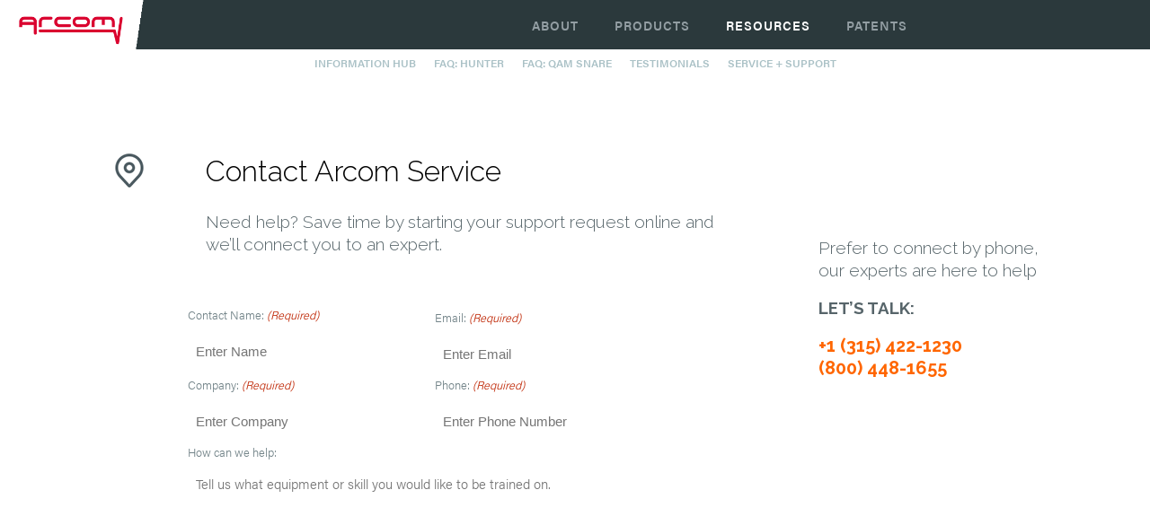

--- FILE ---
content_type: text/html; charset=UTF-8
request_url: https://www.arcomdigital.com/contact-service/
body_size: 18406
content:
<!doctype html>
<html lang="en-US">
<head>
	<meta charset="UTF-8">
<script type="text/javascript">
/* <![CDATA[ */
var gform;gform||(document.addEventListener("gform_main_scripts_loaded",function(){gform.scriptsLoaded=!0}),document.addEventListener("gform/theme/scripts_loaded",function(){gform.themeScriptsLoaded=!0}),window.addEventListener("DOMContentLoaded",function(){gform.domLoaded=!0}),gform={domLoaded:!1,scriptsLoaded:!1,themeScriptsLoaded:!1,isFormEditor:()=>"function"==typeof InitializeEditor,callIfLoaded:function(o){return!(!gform.domLoaded||!gform.scriptsLoaded||!gform.themeScriptsLoaded&&!gform.isFormEditor()||(gform.isFormEditor()&&console.warn("The use of gform.initializeOnLoaded() is deprecated in the form editor context and will be removed in Gravity Forms 3.1."),o(),0))},initializeOnLoaded:function(o){gform.callIfLoaded(o)||(document.addEventListener("gform_main_scripts_loaded",()=>{gform.scriptsLoaded=!0,gform.callIfLoaded(o)}),document.addEventListener("gform/theme/scripts_loaded",()=>{gform.themeScriptsLoaded=!0,gform.callIfLoaded(o)}),window.addEventListener("DOMContentLoaded",()=>{gform.domLoaded=!0,gform.callIfLoaded(o)}))},hooks:{action:{},filter:{}},addAction:function(o,r,e,t){gform.addHook("action",o,r,e,t)},addFilter:function(o,r,e,t){gform.addHook("filter",o,r,e,t)},doAction:function(o){gform.doHook("action",o,arguments)},applyFilters:function(o){return gform.doHook("filter",o,arguments)},removeAction:function(o,r){gform.removeHook("action",o,r)},removeFilter:function(o,r,e){gform.removeHook("filter",o,r,e)},addHook:function(o,r,e,t,n){null==gform.hooks[o][r]&&(gform.hooks[o][r]=[]);var d=gform.hooks[o][r];null==n&&(n=r+"_"+d.length),gform.hooks[o][r].push({tag:n,callable:e,priority:t=null==t?10:t})},doHook:function(r,o,e){var t;if(e=Array.prototype.slice.call(e,1),null!=gform.hooks[r][o]&&((o=gform.hooks[r][o]).sort(function(o,r){return o.priority-r.priority}),o.forEach(function(o){"function"!=typeof(t=o.callable)&&(t=window[t]),"action"==r?t.apply(null,e):e[0]=t.apply(null,e)})),"filter"==r)return e[0]},removeHook:function(o,r,t,n){var e;null!=gform.hooks[o][r]&&(e=(e=gform.hooks[o][r]).filter(function(o,r,e){return!!(null!=n&&n!=o.tag||null!=t&&t!=o.priority)}),gform.hooks[o][r]=e)}});
/* ]]> */
</script>

	<meta name="viewport" content="width=device-width, initial-scale=1">
	<link rel="profile" href="http://gmpg.org/xfn/11">
	<link rel="stylesheet" href="https://use.typekit.net/ffs3gfg.css">
	<link rel=“preconnect” href=“https://fonts.googleapis.com”>
 	<link rel=“preconnect” href=“https://fonts.gstatic.com” crossorigin>
	 
	<title>Contact Service &#8211; Arcom Digital</title>
<link crossorigin data-rocket-preconnect href="https://use.typekit.net" rel="preconnect">
<link crossorigin data-rocket-preconnect href="https://fonts.googleapis.com" rel="preconnect">
<link data-rocket-preload as="style" href="https://fonts.googleapis.com/css2?family=Raleway:wght@300;700&#038;display=swap" rel="preload">
<link href="https://fonts.googleapis.com/css2?family=Raleway:wght@300;700&#038;display=swap" media="print" onload="this.media=&#039;all&#039;" rel="stylesheet">
<noscript><link rel="stylesheet" href="https://fonts.googleapis.com/css2?family=Raleway:wght@300;700&#038;display=swap"></noscript><link rel="preload" data-rocket-preload as="image" href="https://www.arcomdigital.com/wp-content/uploads/2021/11/download.gif" fetchpriority="high">
<meta name='robots' content='max-image-preview:large' />
<link href='https://fonts.gstatic.com' crossorigin rel='preconnect' />
<style id='wp-img-auto-sizes-contain-inline-css' type='text/css'>
img:is([sizes=auto i],[sizes^="auto," i]){contain-intrinsic-size:3000px 1500px}
/*# sourceURL=wp-img-auto-sizes-contain-inline-css */
</style>
<style id='wp-block-library-inline-css' type='text/css'>
:root{--wp-block-synced-color:#7a00df;--wp-block-synced-color--rgb:122,0,223;--wp-bound-block-color:var(--wp-block-synced-color);--wp-editor-canvas-background:#ddd;--wp-admin-theme-color:#007cba;--wp-admin-theme-color--rgb:0,124,186;--wp-admin-theme-color-darker-10:#006ba1;--wp-admin-theme-color-darker-10--rgb:0,107,160.5;--wp-admin-theme-color-darker-20:#005a87;--wp-admin-theme-color-darker-20--rgb:0,90,135;--wp-admin-border-width-focus:2px}@media (min-resolution:192dpi){:root{--wp-admin-border-width-focus:1.5px}}.wp-element-button{cursor:pointer}:root .has-very-light-gray-background-color{background-color:#eee}:root .has-very-dark-gray-background-color{background-color:#313131}:root .has-very-light-gray-color{color:#eee}:root .has-very-dark-gray-color{color:#313131}:root .has-vivid-green-cyan-to-vivid-cyan-blue-gradient-background{background:linear-gradient(135deg,#00d084,#0693e3)}:root .has-purple-crush-gradient-background{background:linear-gradient(135deg,#34e2e4,#4721fb 50%,#ab1dfe)}:root .has-hazy-dawn-gradient-background{background:linear-gradient(135deg,#faaca8,#dad0ec)}:root .has-subdued-olive-gradient-background{background:linear-gradient(135deg,#fafae1,#67a671)}:root .has-atomic-cream-gradient-background{background:linear-gradient(135deg,#fdd79a,#004a59)}:root .has-nightshade-gradient-background{background:linear-gradient(135deg,#330968,#31cdcf)}:root .has-midnight-gradient-background{background:linear-gradient(135deg,#020381,#2874fc)}:root{--wp--preset--font-size--normal:16px;--wp--preset--font-size--huge:42px}.has-regular-font-size{font-size:1em}.has-larger-font-size{font-size:2.625em}.has-normal-font-size{font-size:var(--wp--preset--font-size--normal)}.has-huge-font-size{font-size:var(--wp--preset--font-size--huge)}.has-text-align-center{text-align:center}.has-text-align-left{text-align:left}.has-text-align-right{text-align:right}.has-fit-text{white-space:nowrap!important}#end-resizable-editor-section{display:none}.aligncenter{clear:both}.items-justified-left{justify-content:flex-start}.items-justified-center{justify-content:center}.items-justified-right{justify-content:flex-end}.items-justified-space-between{justify-content:space-between}.screen-reader-text{border:0;clip-path:inset(50%);height:1px;margin:-1px;overflow:hidden;padding:0;position:absolute;width:1px;word-wrap:normal!important}.screen-reader-text:focus{background-color:#ddd;clip-path:none;color:#444;display:block;font-size:1em;height:auto;left:5px;line-height:normal;padding:15px 23px 14px;text-decoration:none;top:5px;width:auto;z-index:100000}html :where(.has-border-color){border-style:solid}html :where([style*=border-top-color]){border-top-style:solid}html :where([style*=border-right-color]){border-right-style:solid}html :where([style*=border-bottom-color]){border-bottom-style:solid}html :where([style*=border-left-color]){border-left-style:solid}html :where([style*=border-width]){border-style:solid}html :where([style*=border-top-width]){border-top-style:solid}html :where([style*=border-right-width]){border-right-style:solid}html :where([style*=border-bottom-width]){border-bottom-style:solid}html :where([style*=border-left-width]){border-left-style:solid}html :where(img[class*=wp-image-]){height:auto;max-width:100%}:where(figure){margin:0 0 1em}html :where(.is-position-sticky){--wp-admin--admin-bar--position-offset:var(--wp-admin--admin-bar--height,0px)}@media screen and (max-width:600px){html :where(.is-position-sticky){--wp-admin--admin-bar--position-offset:0px}}

/*# sourceURL=wp-block-library-inline-css */
</style><style id='wp-block-heading-inline-css' type='text/css'>
h1:where(.wp-block-heading).has-background,h2:where(.wp-block-heading).has-background,h3:where(.wp-block-heading).has-background,h4:where(.wp-block-heading).has-background,h5:where(.wp-block-heading).has-background,h6:where(.wp-block-heading).has-background{padding:1.25em 2.375em}h1.has-text-align-left[style*=writing-mode]:where([style*=vertical-lr]),h1.has-text-align-right[style*=writing-mode]:where([style*=vertical-rl]),h2.has-text-align-left[style*=writing-mode]:where([style*=vertical-lr]),h2.has-text-align-right[style*=writing-mode]:where([style*=vertical-rl]),h3.has-text-align-left[style*=writing-mode]:where([style*=vertical-lr]),h3.has-text-align-right[style*=writing-mode]:where([style*=vertical-rl]),h4.has-text-align-left[style*=writing-mode]:where([style*=vertical-lr]),h4.has-text-align-right[style*=writing-mode]:where([style*=vertical-rl]),h5.has-text-align-left[style*=writing-mode]:where([style*=vertical-lr]),h5.has-text-align-right[style*=writing-mode]:where([style*=vertical-rl]),h6.has-text-align-left[style*=writing-mode]:where([style*=vertical-lr]),h6.has-text-align-right[style*=writing-mode]:where([style*=vertical-rl]){rotate:180deg}
/*# sourceURL=https://www.arcomdigital.com/wp-includes/blocks/heading/style.min.css */
</style>
<style id='wp-block-paragraph-inline-css' type='text/css'>
.is-small-text{font-size:.875em}.is-regular-text{font-size:1em}.is-large-text{font-size:2.25em}.is-larger-text{font-size:3em}.has-drop-cap:not(:focus):first-letter{float:left;font-size:8.4em;font-style:normal;font-weight:100;line-height:.68;margin:.05em .1em 0 0;text-transform:uppercase}body.rtl .has-drop-cap:not(:focus):first-letter{float:none;margin-left:.1em}p.has-drop-cap.has-background{overflow:hidden}:root :where(p.has-background){padding:1.25em 2.375em}:where(p.has-text-color:not(.has-link-color)) a{color:inherit}p.has-text-align-left[style*="writing-mode:vertical-lr"],p.has-text-align-right[style*="writing-mode:vertical-rl"]{rotate:180deg}
/*# sourceURL=https://www.arcomdigital.com/wp-includes/blocks/paragraph/style.min.css */
</style>
<style id='global-styles-inline-css' type='text/css'>
:root{--wp--preset--aspect-ratio--square: 1;--wp--preset--aspect-ratio--4-3: 4/3;--wp--preset--aspect-ratio--3-4: 3/4;--wp--preset--aspect-ratio--3-2: 3/2;--wp--preset--aspect-ratio--2-3: 2/3;--wp--preset--aspect-ratio--16-9: 16/9;--wp--preset--aspect-ratio--9-16: 9/16;--wp--preset--color--black: #000000;--wp--preset--color--cyan-bluish-gray: #abb8c3;--wp--preset--color--white: #ffffff;--wp--preset--color--pale-pink: #f78da7;--wp--preset--color--vivid-red: #cf2e2e;--wp--preset--color--luminous-vivid-orange: #ff6900;--wp--preset--color--luminous-vivid-amber: #fcb900;--wp--preset--color--light-green-cyan: #7bdcb5;--wp--preset--color--vivid-green-cyan: #00d084;--wp--preset--color--pale-cyan-blue: #8ed1fc;--wp--preset--color--vivid-cyan-blue: #0693e3;--wp--preset--color--vivid-purple: #9b51e0;--wp--preset--gradient--vivid-cyan-blue-to-vivid-purple: linear-gradient(135deg,rgb(6,147,227) 0%,rgb(155,81,224) 100%);--wp--preset--gradient--light-green-cyan-to-vivid-green-cyan: linear-gradient(135deg,rgb(122,220,180) 0%,rgb(0,208,130) 100%);--wp--preset--gradient--luminous-vivid-amber-to-luminous-vivid-orange: linear-gradient(135deg,rgb(252,185,0) 0%,rgb(255,105,0) 100%);--wp--preset--gradient--luminous-vivid-orange-to-vivid-red: linear-gradient(135deg,rgb(255,105,0) 0%,rgb(207,46,46) 100%);--wp--preset--gradient--very-light-gray-to-cyan-bluish-gray: linear-gradient(135deg,rgb(238,238,238) 0%,rgb(169,184,195) 100%);--wp--preset--gradient--cool-to-warm-spectrum: linear-gradient(135deg,rgb(74,234,220) 0%,rgb(151,120,209) 20%,rgb(207,42,186) 40%,rgb(238,44,130) 60%,rgb(251,105,98) 80%,rgb(254,248,76) 100%);--wp--preset--gradient--blush-light-purple: linear-gradient(135deg,rgb(255,206,236) 0%,rgb(152,150,240) 100%);--wp--preset--gradient--blush-bordeaux: linear-gradient(135deg,rgb(254,205,165) 0%,rgb(254,45,45) 50%,rgb(107,0,62) 100%);--wp--preset--gradient--luminous-dusk: linear-gradient(135deg,rgb(255,203,112) 0%,rgb(199,81,192) 50%,rgb(65,88,208) 100%);--wp--preset--gradient--pale-ocean: linear-gradient(135deg,rgb(255,245,203) 0%,rgb(182,227,212) 50%,rgb(51,167,181) 100%);--wp--preset--gradient--electric-grass: linear-gradient(135deg,rgb(202,248,128) 0%,rgb(113,206,126) 100%);--wp--preset--gradient--midnight: linear-gradient(135deg,rgb(2,3,129) 0%,rgb(40,116,252) 100%);--wp--preset--font-size--small: 13px;--wp--preset--font-size--medium: 20px;--wp--preset--font-size--large: 36px;--wp--preset--font-size--x-large: 42px;--wp--preset--spacing--20: 0.44rem;--wp--preset--spacing--30: 0.67rem;--wp--preset--spacing--40: 1rem;--wp--preset--spacing--50: 1.5rem;--wp--preset--spacing--60: 2.25rem;--wp--preset--spacing--70: 3.38rem;--wp--preset--spacing--80: 5.06rem;--wp--preset--shadow--natural: 6px 6px 9px rgba(0, 0, 0, 0.2);--wp--preset--shadow--deep: 12px 12px 50px rgba(0, 0, 0, 0.4);--wp--preset--shadow--sharp: 6px 6px 0px rgba(0, 0, 0, 0.2);--wp--preset--shadow--outlined: 6px 6px 0px -3px rgb(255, 255, 255), 6px 6px rgb(0, 0, 0);--wp--preset--shadow--crisp: 6px 6px 0px rgb(0, 0, 0);}:where(.is-layout-flex){gap: 0.5em;}:where(.is-layout-grid){gap: 0.5em;}body .is-layout-flex{display: flex;}.is-layout-flex{flex-wrap: wrap;align-items: center;}.is-layout-flex > :is(*, div){margin: 0;}body .is-layout-grid{display: grid;}.is-layout-grid > :is(*, div){margin: 0;}:where(.wp-block-columns.is-layout-flex){gap: 2em;}:where(.wp-block-columns.is-layout-grid){gap: 2em;}:where(.wp-block-post-template.is-layout-flex){gap: 1.25em;}:where(.wp-block-post-template.is-layout-grid){gap: 1.25em;}.has-black-color{color: var(--wp--preset--color--black) !important;}.has-cyan-bluish-gray-color{color: var(--wp--preset--color--cyan-bluish-gray) !important;}.has-white-color{color: var(--wp--preset--color--white) !important;}.has-pale-pink-color{color: var(--wp--preset--color--pale-pink) !important;}.has-vivid-red-color{color: var(--wp--preset--color--vivid-red) !important;}.has-luminous-vivid-orange-color{color: var(--wp--preset--color--luminous-vivid-orange) !important;}.has-luminous-vivid-amber-color{color: var(--wp--preset--color--luminous-vivid-amber) !important;}.has-light-green-cyan-color{color: var(--wp--preset--color--light-green-cyan) !important;}.has-vivid-green-cyan-color{color: var(--wp--preset--color--vivid-green-cyan) !important;}.has-pale-cyan-blue-color{color: var(--wp--preset--color--pale-cyan-blue) !important;}.has-vivid-cyan-blue-color{color: var(--wp--preset--color--vivid-cyan-blue) !important;}.has-vivid-purple-color{color: var(--wp--preset--color--vivid-purple) !important;}.has-black-background-color{background-color: var(--wp--preset--color--black) !important;}.has-cyan-bluish-gray-background-color{background-color: var(--wp--preset--color--cyan-bluish-gray) !important;}.has-white-background-color{background-color: var(--wp--preset--color--white) !important;}.has-pale-pink-background-color{background-color: var(--wp--preset--color--pale-pink) !important;}.has-vivid-red-background-color{background-color: var(--wp--preset--color--vivid-red) !important;}.has-luminous-vivid-orange-background-color{background-color: var(--wp--preset--color--luminous-vivid-orange) !important;}.has-luminous-vivid-amber-background-color{background-color: var(--wp--preset--color--luminous-vivid-amber) !important;}.has-light-green-cyan-background-color{background-color: var(--wp--preset--color--light-green-cyan) !important;}.has-vivid-green-cyan-background-color{background-color: var(--wp--preset--color--vivid-green-cyan) !important;}.has-pale-cyan-blue-background-color{background-color: var(--wp--preset--color--pale-cyan-blue) !important;}.has-vivid-cyan-blue-background-color{background-color: var(--wp--preset--color--vivid-cyan-blue) !important;}.has-vivid-purple-background-color{background-color: var(--wp--preset--color--vivid-purple) !important;}.has-black-border-color{border-color: var(--wp--preset--color--black) !important;}.has-cyan-bluish-gray-border-color{border-color: var(--wp--preset--color--cyan-bluish-gray) !important;}.has-white-border-color{border-color: var(--wp--preset--color--white) !important;}.has-pale-pink-border-color{border-color: var(--wp--preset--color--pale-pink) !important;}.has-vivid-red-border-color{border-color: var(--wp--preset--color--vivid-red) !important;}.has-luminous-vivid-orange-border-color{border-color: var(--wp--preset--color--luminous-vivid-orange) !important;}.has-luminous-vivid-amber-border-color{border-color: var(--wp--preset--color--luminous-vivid-amber) !important;}.has-light-green-cyan-border-color{border-color: var(--wp--preset--color--light-green-cyan) !important;}.has-vivid-green-cyan-border-color{border-color: var(--wp--preset--color--vivid-green-cyan) !important;}.has-pale-cyan-blue-border-color{border-color: var(--wp--preset--color--pale-cyan-blue) !important;}.has-vivid-cyan-blue-border-color{border-color: var(--wp--preset--color--vivid-cyan-blue) !important;}.has-vivid-purple-border-color{border-color: var(--wp--preset--color--vivid-purple) !important;}.has-vivid-cyan-blue-to-vivid-purple-gradient-background{background: var(--wp--preset--gradient--vivid-cyan-blue-to-vivid-purple) !important;}.has-light-green-cyan-to-vivid-green-cyan-gradient-background{background: var(--wp--preset--gradient--light-green-cyan-to-vivid-green-cyan) !important;}.has-luminous-vivid-amber-to-luminous-vivid-orange-gradient-background{background: var(--wp--preset--gradient--luminous-vivid-amber-to-luminous-vivid-orange) !important;}.has-luminous-vivid-orange-to-vivid-red-gradient-background{background: var(--wp--preset--gradient--luminous-vivid-orange-to-vivid-red) !important;}.has-very-light-gray-to-cyan-bluish-gray-gradient-background{background: var(--wp--preset--gradient--very-light-gray-to-cyan-bluish-gray) !important;}.has-cool-to-warm-spectrum-gradient-background{background: var(--wp--preset--gradient--cool-to-warm-spectrum) !important;}.has-blush-light-purple-gradient-background{background: var(--wp--preset--gradient--blush-light-purple) !important;}.has-blush-bordeaux-gradient-background{background: var(--wp--preset--gradient--blush-bordeaux) !important;}.has-luminous-dusk-gradient-background{background: var(--wp--preset--gradient--luminous-dusk) !important;}.has-pale-ocean-gradient-background{background: var(--wp--preset--gradient--pale-ocean) !important;}.has-electric-grass-gradient-background{background: var(--wp--preset--gradient--electric-grass) !important;}.has-midnight-gradient-background{background: var(--wp--preset--gradient--midnight) !important;}.has-small-font-size{font-size: var(--wp--preset--font-size--small) !important;}.has-medium-font-size{font-size: var(--wp--preset--font-size--medium) !important;}.has-large-font-size{font-size: var(--wp--preset--font-size--large) !important;}.has-x-large-font-size{font-size: var(--wp--preset--font-size--x-large) !important;}
/*# sourceURL=global-styles-inline-css */
</style>

<style id='classic-theme-styles-inline-css' type='text/css'>
/*! This file is auto-generated */
.wp-block-button__link{color:#fff;background-color:#32373c;border-radius:9999px;box-shadow:none;text-decoration:none;padding:calc(.667em + 2px) calc(1.333em + 2px);font-size:1.125em}.wp-block-file__button{background:#32373c;color:#fff;text-decoration:none}
/*# sourceURL=/wp-includes/css/classic-themes.min.css */
</style>
<link rel='stylesheet' id='megamenu-css' href='https://www.arcomdigital.com/wp-content/uploads/maxmegamenu/style.css' type='text/css' media='all' />
<link rel='stylesheet' id='dashicons-css' href='https://www.arcomdigital.com/wp-includes/css/dashicons.min.css' type='text/css' media='all' />
<link rel='stylesheet' id='whitespace-style-css' href='https://www.arcomdigital.com/wp-content/cache/background-css/1/www.arcomdigital.com/wp-content/themes/arcom-digital/style.css?wpr_t=1768904148' type='text/css' media='all' />
<link rel='stylesheet' id='slick-css-css' href='https://www.arcomdigital.com/wp-content/themes/arcom-digital/inc/slick/slick.css' type='text/css' media='all' />
<link rel='stylesheet' id='fancybox-css-css' href='https://www.arcomdigital.com/wp-content/cache/background-css/1/www.arcomdigital.com/wp-content/themes/arcom-digital/inc/fancybox/jquery.fancybox.css?wpr_t=1768904148' type='text/css' media='all' />
<link rel='stylesheet' id='gform_basic-css' href='https://www.arcomdigital.com/wp-content/cache/background-css/1/www.arcomdigital.com/wp-content/plugins/gravityforms/assets/css/dist/basic.min.css?wpr_t=1768904148' type='text/css' media='all' />
<link rel='stylesheet' id='gform_theme_components-css' href='https://www.arcomdigital.com/wp-content/plugins/gravityforms/assets/css/dist/theme-components.min.css' type='text/css' media='all' />
<link rel='stylesheet' id='gform_theme-css' href='https://www.arcomdigital.com/wp-content/cache/background-css/1/www.arcomdigital.com/wp-content/plugins/gravityforms/assets/css/dist/theme.min.css?wpr_t=1768904148' type='text/css' media='all' />
<script type="text/javascript" src="https://www.arcomdigital.com/wp-includes/js/jquery/jquery.min.js" id="jquery-core-js"></script>
<script type="text/javascript" src="https://www.arcomdigital.com/wp-content/themes/arcom-digital/inc/slick/slick.min.js" id="slick-core-js"></script>
<script type="text/javascript" src="https://www.arcomdigital.com/wp-content/themes/arcom-digital/inc/fancybox/jquery.fancybox.js" id="fancybox-js-js"></script>
<script type="text/javascript" src="https://www.arcomdigital.com/wp-content/themes/arcom-digital/js/theme.js" id="theme-js-js"></script>
<script type="text/javascript" defer='defer' src="https://www.arcomdigital.com/wp-content/plugins/gravityforms/js/jquery.json.min.js" id="gform_json-js"></script>
<script type="text/javascript" id="gform_gravityforms-js-extra">
/* <![CDATA[ */
var gf_global = {"gf_currency_config":{"name":"U.S. Dollar","symbol_left":"$","symbol_right":"","symbol_padding":"","thousand_separator":",","decimal_separator":".","decimals":2,"code":"USD"},"base_url":"https://www.arcomdigital.com/wp-content/plugins/gravityforms","number_formats":[],"spinnerUrl":"https://www.arcomdigital.com/wp-content/plugins/gravityforms/images/spinner.svg","version_hash":"593a830c62eaf3131ebe987ed0a9ef1e","strings":{"newRowAdded":"New row added.","rowRemoved":"Row removed","formSaved":"The form has been saved.  The content contains the link to return and complete the form."}};
var gform_i18n = {"datepicker":{"days":{"monday":"Mo","tuesday":"Tu","wednesday":"We","thursday":"Th","friday":"Fr","saturday":"Sa","sunday":"Su"},"months":{"january":"January","february":"February","march":"March","april":"April","may":"May","june":"June","july":"July","august":"August","september":"September","october":"October","november":"November","december":"December"},"firstDay":1,"iconText":"Select date"}};
var gf_legacy_multi = {"3":""};
var gform_gravityforms = {"strings":{"invalid_file_extension":"This type of file is not allowed. Must be one of the following:","delete_file":"Delete this file","in_progress":"in progress","file_exceeds_limit":"File exceeds size limit","illegal_extension":"This type of file is not allowed.","max_reached":"Maximum number of files reached","unknown_error":"There was a problem while saving the file on the server","currently_uploading":"Please wait for the uploading to complete","cancel":"Cancel","cancel_upload":"Cancel this upload","cancelled":"Cancelled","error":"Error","message":"Message"},"vars":{"images_url":"https://www.arcomdigital.com/wp-content/plugins/gravityforms/images"}};
//# sourceURL=gform_gravityforms-js-extra
/* ]]> */
</script>
<script type="text/javascript" id="gform_gravityforms-js-before">
/* <![CDATA[ */

//# sourceURL=gform_gravityforms-js-before
/* ]]> */
</script>
<script type="text/javascript" defer='defer' src="https://www.arcomdigital.com/wp-content/plugins/gravityforms/js/gravityforms.min.js" id="gform_gravityforms-js"></script>
<script type="text/javascript" defer='defer' src="https://www.arcomdigital.com/wp-content/plugins/gravityforms/assets/js/dist/utils.min.js" id="gform_gravityforms_utils-js"></script>
<link rel="canonical" href="https://www.arcomdigital.com/contact-service/" />
		<style type="text/css">
					.site-title,
			.site-description {
				position: absolute;
				clip: rect(1px, 1px, 1px, 1px);
			}
				</style>
		<link rel="icon" href="https://www.arcomdigital.com/wp-content/uploads/2021/11/cropped-download-32x32.gif" sizes="32x32" />
<link rel="icon" href="https://www.arcomdigital.com/wp-content/uploads/2021/11/cropped-download-192x192.gif" sizes="192x192" />
<link rel="apple-touch-icon" href="https://www.arcomdigital.com/wp-content/uploads/2021/11/cropped-download-180x180.gif" />
<meta name="msapplication-TileImage" content="https://www.arcomdigital.com/wp-content/uploads/2021/11/cropped-download-270x270.gif" />
		<style type="text/css" id="wp-custom-css">
			.contact-inner .gform_wrapper.gravity-theme .gform_fields .gfield.gfield--type-choice {
	width: 100%;
}		</style>
		<style type="text/css">/** Mega Menu CSS: fs **/</style>
<noscript><style id="rocket-lazyload-nojs-css">.rll-youtube-player, [data-lazy-src]{display:none !important;}</style></noscript><style id="wpr-lazyload-bg-container"></style><style id="wpr-lazyload-bg-exclusion"></style>
<noscript>
<style id="wpr-lazyload-bg-nostyle">.footer-top-section{--wpr-bg-92aea9b6-7fd3-474d-a9b8-0844e7d7c110: url('https://www.arcomdigital.com/wp-content/themes/arcom-digital/images/footer-top-background.png');}.footer-email-section .icon-block.email{--wpr-bg-5f012dd1-7e6d-4db6-a202-df0f7f0ca2c6: url('https://www.arcomdigital.com/wp-content/themes/arcom-digital/images/email-icon.png');}.footer-email-section .icon-block.email:hover{--wpr-bg-c7477f60-05cf-44af-9de0-30cd234e16b8: url('https://www.arcomdigital.com/wp-content/themes/arcom-digital/images/email-icon-hover.png');}.footer-left-middle .footer-logo{--wpr-bg-9c907ab1-4a89-450a-a855-99fef5ce7924: url('https://www.arcomdigital.com/wp-content/themes/arcom-digital/images/footer-logo.png');}.footer-left-middle .footer-logo:hover{--wpr-bg-d0232f47-0c17-4825-baff-9ad637955117: url('https://www.arcomdigital.com/wp-content/themes/arcom-digital/images/footer-logo-hover.png');}.footer-left-middle .footer-logo-1{--wpr-bg-3f818348-2b16-4ce6-a01b-33ce1b8389fd: url('https://www.arcomdigital.com/wp-content/themes/arcom-digital/images/footer-logo-1.png');}.footer-left-middle .footer-logo-1:hover{--wpr-bg-67b52880-67e7-4ee2-852c-01f733adc081: url('https://www.arcomdigital.com/wp-content/themes/arcom-digital/images/footer-logo-1-hover.png');}.reference-section{--wpr-bg-c7455a96-6430-4495-aa72-a47c6ca5765f: url('https://www.arcomdigital.com/wp-content/themes/arcom-digital/images/absurdidad_gray.png');}.training-section{--wpr-bg-f066cf3a-cc15-45ad-958f-a251712b51d7: url('https://www.arcomdigital.com/wp-content/themes/arcom-digital/images/absurdidad_orange.jpg');}.operation-section{--wpr-bg-a573a748-c1f4-484c-aa41-12ca6bc8f5c8: url('https://www.arcomdigital.com/wp-content/themes/arcom-digital/images/absurdidad_red.jpg');}.software-section{--wpr-bg-39a09361-a35d-4e00-b7f2-a3bfcb8c1607: url('https://www.arcomdigital.com/wp-content/themes/arcom-digital/images/absurdidad_blue.jpg');}.side-triangle-shape{--wpr-bg-e314048a-b673-4161-934b-1c87e63c75be: url('https://www.arcomdigital.com/wp-content/themes/arcom-digital/images/white-right-angle.png');}.orange-section{--wpr-bg-83039ff4-1b85-4117-a02d-1be3ca229389: url('https://www.arcomdigital.com/wp-content/themes/arcom-digital/images/orange-angled-box.png');}.orange-two-column-background{--wpr-bg-f4320ea9-6608-4bf9-9bfa-a069e24327b3: url('https://www.arcomdigital.com/wp-content/themes/arcom-digital/images/absurdidad_orange.jpg');}.frequency-finders .frequency-contacts .phone{--wpr-bg-5cc369ea-d09e-4cff-a1ef-f5b17840d09f: url('https://www.arcomdigital.com/wp-content/themes/arcom-digital/images/icon_phone_white.png');}.frequency-finders .frequency-contacts .email{--wpr-bg-e84230c5-add6-4421-bffd-0680bad70f43: url('https://www.arcomdigital.com/wp-content/themes/arcom-digital/images/icon_email_white.png');}.frequency-finders .frequency-contacts .email:hover{--wpr-bg-936bb2c2-f36b-47aa-a9a6-3db08e6beb06: url('https://www.arcomdigital.com/wp-content/themes/arcom-digital/images/icon_email_orange.png');}.page-template-page-contact-page-php{--wpr-bg-aa405700-8fa7-4e67-8a37-283cf1cac9de: url('https://www.arcomdigital.com/wp-content/themes/arcom-digital/images/absurdidad_dkgray.jpg');}.how-it-works-background{--wpr-bg-e10e9d27-6a18-4286-8476-31e6dfe19f49: url('https://www.arcomdigital.com/wp-content/themes/arcom-digital/images/absurdidad_gray.png');}.how-it-works-background.dark-background{--wpr-bg-babef04f-d90d-4b34-81eb-83b04ee89e40: url('https://www.arcomdigital.com/wp-content/themes/arcom-digital/images/absurdidad_darkest.jpg');}.product-image-area{--wpr-bg-0be14d17-bd39-474e-b740-3c854e9982f9: url('https://www.arcomdigital.com/wp-content/themes/arcom-digital/images/slash_red.png');}.flexible-product-header{--wpr-bg-6d86e5da-fd41-48ca-867a-527c0207b6ea: url('https://www.arcomdigital.com/wp-content/themes/arcom-digital/images/slash_red.png');}.home .image-section,
.home .image-1{--wpr-bg-4c01f136-0701-4eaf-b497-13fa326d846e: url('https://www.arcomdigital.com/wp-content/themes/arcom-digital/images/home-01_hunter.jpg');}.home .image-2{--wpr-bg-3580f322-3c0b-41b0-b88f-a1aec00b3f22: url('https://www.arcomdigital.com/wp-content/themes/arcom-digital/images/home-02_xcor.jpg');}.home .image-3{--wpr-bg-42a29ef6-d35a-4754-990b-9eb8518adb5f: url('https://www.arcomdigital.com/wp-content/themes/arcom-digital/images/home-qamsnare_rev2022.jpg');}.home .image-4{--wpr-bg-c269d043-70d0-4e6e-9996-75b0bd83e98a: url('https://www.arcomdigital.com/wp-content/themes/arcom-digital/images/home-05_ofdm.jpg');}.home .image-5{--wpr-bg-cd881117-5b11-4fc7-9b44-9b8e0eaf6b54: url('https://www.arcomdigital.com/wp-content/themes/arcom-digital/images/home-04_quiver.jpg');}.home .image-6{--wpr-bg-6e0c9eaf-aa25-44e5-8627-b0d2e46f6177: url('https://www.arcomdigital.com/wp-content/themes/arcom-digital/images/home-06_filters.jpg');}.home .image-7{--wpr-bg-c0023668-057e-444a-8b3a-4d2e46a3968a: url('https://www.arcomdigital.com/wp-content/themes/arcom-digital/images/home-07_better.jpg');}#fancybox-loading div{--wpr-bg-636f61e6-1b9d-4856-ac23-6264096e67f7: url('https://www.arcomdigital.com/wp-content/themes/arcom-digital/inc/fancybox/images/fancybox_loading.gif');}#fancybox-loading div{--wpr-bg-f853d454-0286-4753-a7f2-3621b61c19e7: url('https://www.arcomdigital.com/wp-content/themes/arcom-digital/inc/fancybox/images/fancybox_loading@2x.gif');}.fancybox-nav{--wpr-bg-5b729965-74fc-4c39-98fd-9edb74f99cb2: url('https://www.arcomdigital.com/wp-content/themes/arcom-digital/inc/fancybox/images/blank.gif');}.fancybox-overlay{--wpr-bg-55f69cbb-ec12-427b-9acb-a424d35d4a5c: url('https://www.arcomdigital.com/wp-content/themes/arcom-digital/inc/fancybox/images/fancybox_overlay.png');}#fancybox-loading, .fancybox-close, .fancybox-prev span, .fancybox-next span{--wpr-bg-c5d5ab86-c819-4a81-91dc-7b861b008944: url('https://www.arcomdigital.com/wp-content/themes/arcom-digital/inc/fancybox/images/fancybox_sprite.png');}#fancybox-loading, .fancybox-close, .fancybox-prev span, .fancybox-next span{--wpr-bg-b9e15704-0fee-4706-8db3-d5c3111fd3c6: url('https://www.arcomdigital.com/wp-content/themes/arcom-digital/inc/fancybox/images/fancybox_sprite@2x.png');}.gform_wrapper.gravity-theme .chosen-container-single .chosen-single abbr{--wpr-bg-fc22f94c-d03a-4c26-b0ac-821c03207d93: url('https://www.arcomdigital.com/wp-content/plugins/gravityforms/legacy/css/chosen-sprite.png');}.gform_wrapper.gravity-theme .chosen-container-single .chosen-single div b{--wpr-bg-e662d306-92d7-41fb-9831-57002648c8b1: url('https://www.arcomdigital.com/wp-content/plugins/gravityforms/legacy/css/chosen-sprite.png');}.gform_wrapper.gravity-theme .chosen-container-single .chosen-search input[type=text]{--wpr-bg-e683db06-e79a-42ef-8afe-a158f75a74e1: url('https://www.arcomdigital.com/wp-content/plugins/gravityforms/legacy/css/chosen-sprite.png');}.gform_wrapper.gravity-theme .chosen-container-multi .chosen-choices li.search-choice .search-choice-close{--wpr-bg-1f7e3f48-705a-458c-8b39-19faeaa1b681: url('https://www.arcomdigital.com/wp-content/plugins/gravityforms/legacy/css/chosen-sprite.png');}.gform_wrapper.gravity-theme .chosen-rtl .chosen-search input[type=text]{--wpr-bg-22ef3e2d-1e87-4bef-af87-ff200cbf6201: url('https://www.arcomdigital.com/wp-content/plugins/gravityforms/legacy/css/chosen-sprite.png');}.gform_wrapper.gravity-theme .gform_card_icon_container div.gform_card_icon.gform_card_icon_selected::after{--wpr-bg-ba5b0faf-e43c-487e-8765-b531ddfc61ca: url('https://www.arcomdigital.com/wp-content/plugins/gravityforms/images/gf-creditcards-check.svg');}.gform_wrapper.gravity-theme .gfield_list_icons button{--wpr-bg-d7cfd85d-81d6-4d31-a743-2ebddd28fcc2: url('https://www.arcomdigital.com/wp-content/plugins/gravityforms/images/list-add.svg');}.gform_wrapper.gravity-theme .chosen-container .chosen-results-scroll-down span,.gform_wrapper.gravity-theme .chosen-container .chosen-results-scroll-up span,.gform_wrapper.gravity-theme .chosen-container-multi .chosen-choices .search-choice .search-choice-close,.gform_wrapper.gravity-theme .chosen-container-single .chosen-search input[type=text],.gform_wrapper.gravity-theme .chosen-container-single .chosen-single abbr,.gform_wrapper.gravity-theme .chosen-container-single .chosen-single div b,.gform_wrapper.gravity-theme .chosen-rtl .chosen-search input[type=text]{--wpr-bg-104e1584-61c4-455e-ab77-eb81c690614e: url('https://www.arcomdigital.com/wp-content/plugins/gravityforms/legacy/css/chosen-sprite@2x.png');}.gform_wrapper.gravity-theme .gform_card_icon_container div.gform_card_icon{--wpr-bg-4650ac8b-e73b-4df5-9372-64846029ebea: url('https://www.arcomdigital.com/wp-content/plugins/gravityforms/images/gf-creditcards.svg');}.gform_wrapper.gravity-theme .ginput_container_creditcard .ginput_card_security_code_icon{--wpr-bg-d844d40c-c089-4547-9f3a-307cd060c12a: url('https://www.arcomdigital.com/wp-content/plugins/gravityforms/images/gf-creditcards.svg');}.gform_wrapper.gravity-theme .gfield_list_icons button.delete_list_item{--wpr-bg-c72f6d48-94c5-4686-bdd0-a680b81023cc: url('https://www.arcomdigital.com/wp-content/plugins/gravityforms/images/list-remove.svg');}.gravity-theme.ui-datepicker .ui-datepicker-header select{--wpr-bg-d68fbf12-09aa-4270-b703-75f4897f6abe: url('https://www.arcomdigital.com/wp-content/plugins/gravityforms/images/theme/down-arrow.svg');}</style>
</noscript>
<script type="application/javascript">const rocket_pairs = [{"selector":".footer-top-section","style":".footer-top-section{--wpr-bg-92aea9b6-7fd3-474d-a9b8-0844e7d7c110: url('https:\/\/www.arcomdigital.com\/wp-content\/themes\/arcom-digital\/images\/footer-top-background.png');}","hash":"92aea9b6-7fd3-474d-a9b8-0844e7d7c110","url":"https:\/\/www.arcomdigital.com\/wp-content\/themes\/arcom-digital\/images\/footer-top-background.png"},{"selector":".footer-email-section .icon-block.email","style":".footer-email-section .icon-block.email{--wpr-bg-5f012dd1-7e6d-4db6-a202-df0f7f0ca2c6: url('https:\/\/www.arcomdigital.com\/wp-content\/themes\/arcom-digital\/images\/email-icon.png');}","hash":"5f012dd1-7e6d-4db6-a202-df0f7f0ca2c6","url":"https:\/\/www.arcomdigital.com\/wp-content\/themes\/arcom-digital\/images\/email-icon.png"},{"selector":".footer-email-section .icon-block.email","style":".footer-email-section .icon-block.email:hover{--wpr-bg-c7477f60-05cf-44af-9de0-30cd234e16b8: url('https:\/\/www.arcomdigital.com\/wp-content\/themes\/arcom-digital\/images\/email-icon-hover.png');}","hash":"c7477f60-05cf-44af-9de0-30cd234e16b8","url":"https:\/\/www.arcomdigital.com\/wp-content\/themes\/arcom-digital\/images\/email-icon-hover.png"},{"selector":".footer-left-middle .footer-logo","style":".footer-left-middle .footer-logo{--wpr-bg-9c907ab1-4a89-450a-a855-99fef5ce7924: url('https:\/\/www.arcomdigital.com\/wp-content\/themes\/arcom-digital\/images\/footer-logo.png');}","hash":"9c907ab1-4a89-450a-a855-99fef5ce7924","url":"https:\/\/www.arcomdigital.com\/wp-content\/themes\/arcom-digital\/images\/footer-logo.png"},{"selector":".footer-left-middle .footer-logo","style":".footer-left-middle .footer-logo:hover{--wpr-bg-d0232f47-0c17-4825-baff-9ad637955117: url('https:\/\/www.arcomdigital.com\/wp-content\/themes\/arcom-digital\/images\/footer-logo-hover.png');}","hash":"d0232f47-0c17-4825-baff-9ad637955117","url":"https:\/\/www.arcomdigital.com\/wp-content\/themes\/arcom-digital\/images\/footer-logo-hover.png"},{"selector":".footer-left-middle .footer-logo-1","style":".footer-left-middle .footer-logo-1{--wpr-bg-3f818348-2b16-4ce6-a01b-33ce1b8389fd: url('https:\/\/www.arcomdigital.com\/wp-content\/themes\/arcom-digital\/images\/footer-logo-1.png');}","hash":"3f818348-2b16-4ce6-a01b-33ce1b8389fd","url":"https:\/\/www.arcomdigital.com\/wp-content\/themes\/arcom-digital\/images\/footer-logo-1.png"},{"selector":".footer-left-middle .footer-logo-1","style":".footer-left-middle .footer-logo-1:hover{--wpr-bg-67b52880-67e7-4ee2-852c-01f733adc081: url('https:\/\/www.arcomdigital.com\/wp-content\/themes\/arcom-digital\/images\/footer-logo-1-hover.png');}","hash":"67b52880-67e7-4ee2-852c-01f733adc081","url":"https:\/\/www.arcomdigital.com\/wp-content\/themes\/arcom-digital\/images\/footer-logo-1-hover.png"},{"selector":".reference-section","style":".reference-section{--wpr-bg-c7455a96-6430-4495-aa72-a47c6ca5765f: url('https:\/\/www.arcomdigital.com\/wp-content\/themes\/arcom-digital\/images\/absurdidad_gray.png');}","hash":"c7455a96-6430-4495-aa72-a47c6ca5765f","url":"https:\/\/www.arcomdigital.com\/wp-content\/themes\/arcom-digital\/images\/absurdidad_gray.png"},{"selector":".training-section","style":".training-section{--wpr-bg-f066cf3a-cc15-45ad-958f-a251712b51d7: url('https:\/\/www.arcomdigital.com\/wp-content\/themes\/arcom-digital\/images\/absurdidad_orange.jpg');}","hash":"f066cf3a-cc15-45ad-958f-a251712b51d7","url":"https:\/\/www.arcomdigital.com\/wp-content\/themes\/arcom-digital\/images\/absurdidad_orange.jpg"},{"selector":".operation-section","style":".operation-section{--wpr-bg-a573a748-c1f4-484c-aa41-12ca6bc8f5c8: url('https:\/\/www.arcomdigital.com\/wp-content\/themes\/arcom-digital\/images\/absurdidad_red.jpg');}","hash":"a573a748-c1f4-484c-aa41-12ca6bc8f5c8","url":"https:\/\/www.arcomdigital.com\/wp-content\/themes\/arcom-digital\/images\/absurdidad_red.jpg"},{"selector":".software-section","style":".software-section{--wpr-bg-39a09361-a35d-4e00-b7f2-a3bfcb8c1607: url('https:\/\/www.arcomdigital.com\/wp-content\/themes\/arcom-digital\/images\/absurdidad_blue.jpg');}","hash":"39a09361-a35d-4e00-b7f2-a3bfcb8c1607","url":"https:\/\/www.arcomdigital.com\/wp-content\/themes\/arcom-digital\/images\/absurdidad_blue.jpg"},{"selector":".side-triangle-shape","style":".side-triangle-shape{--wpr-bg-e314048a-b673-4161-934b-1c87e63c75be: url('https:\/\/www.arcomdigital.com\/wp-content\/themes\/arcom-digital\/images\/white-right-angle.png');}","hash":"e314048a-b673-4161-934b-1c87e63c75be","url":"https:\/\/www.arcomdigital.com\/wp-content\/themes\/arcom-digital\/images\/white-right-angle.png"},{"selector":".orange-section","style":".orange-section{--wpr-bg-83039ff4-1b85-4117-a02d-1be3ca229389: url('https:\/\/www.arcomdigital.com\/wp-content\/themes\/arcom-digital\/images\/orange-angled-box.png');}","hash":"83039ff4-1b85-4117-a02d-1be3ca229389","url":"https:\/\/www.arcomdigital.com\/wp-content\/themes\/arcom-digital\/images\/orange-angled-box.png"},{"selector":".orange-two-column-background","style":".orange-two-column-background{--wpr-bg-f4320ea9-6608-4bf9-9bfa-a069e24327b3: url('https:\/\/www.arcomdigital.com\/wp-content\/themes\/arcom-digital\/images\/absurdidad_orange.jpg');}","hash":"f4320ea9-6608-4bf9-9bfa-a069e24327b3","url":"https:\/\/www.arcomdigital.com\/wp-content\/themes\/arcom-digital\/images\/absurdidad_orange.jpg"},{"selector":".frequency-finders .frequency-contacts .phone","style":".frequency-finders .frequency-contacts .phone{--wpr-bg-5cc369ea-d09e-4cff-a1ef-f5b17840d09f: url('https:\/\/www.arcomdigital.com\/wp-content\/themes\/arcom-digital\/images\/icon_phone_white.png');}","hash":"5cc369ea-d09e-4cff-a1ef-f5b17840d09f","url":"https:\/\/www.arcomdigital.com\/wp-content\/themes\/arcom-digital\/images\/icon_phone_white.png"},{"selector":".frequency-finders .frequency-contacts .email","style":".frequency-finders .frequency-contacts .email{--wpr-bg-e84230c5-add6-4421-bffd-0680bad70f43: url('https:\/\/www.arcomdigital.com\/wp-content\/themes\/arcom-digital\/images\/icon_email_white.png');}","hash":"e84230c5-add6-4421-bffd-0680bad70f43","url":"https:\/\/www.arcomdigital.com\/wp-content\/themes\/arcom-digital\/images\/icon_email_white.png"},{"selector":".frequency-finders .frequency-contacts .email","style":".frequency-finders .frequency-contacts .email:hover{--wpr-bg-936bb2c2-f36b-47aa-a9a6-3db08e6beb06: url('https:\/\/www.arcomdigital.com\/wp-content\/themes\/arcom-digital\/images\/icon_email_orange.png');}","hash":"936bb2c2-f36b-47aa-a9a6-3db08e6beb06","url":"https:\/\/www.arcomdigital.com\/wp-content\/themes\/arcom-digital\/images\/icon_email_orange.png"},{"selector":".page-template-page-contact-page-php","style":".page-template-page-contact-page-php{--wpr-bg-aa405700-8fa7-4e67-8a37-283cf1cac9de: url('https:\/\/www.arcomdigital.com\/wp-content\/themes\/arcom-digital\/images\/absurdidad_dkgray.jpg');}","hash":"aa405700-8fa7-4e67-8a37-283cf1cac9de","url":"https:\/\/www.arcomdigital.com\/wp-content\/themes\/arcom-digital\/images\/absurdidad_dkgray.jpg"},{"selector":".how-it-works-background","style":".how-it-works-background{--wpr-bg-e10e9d27-6a18-4286-8476-31e6dfe19f49: url('https:\/\/www.arcomdigital.com\/wp-content\/themes\/arcom-digital\/images\/absurdidad_gray.png');}","hash":"e10e9d27-6a18-4286-8476-31e6dfe19f49","url":"https:\/\/www.arcomdigital.com\/wp-content\/themes\/arcom-digital\/images\/absurdidad_gray.png"},{"selector":".how-it-works-background.dark-background","style":".how-it-works-background.dark-background{--wpr-bg-babef04f-d90d-4b34-81eb-83b04ee89e40: url('https:\/\/www.arcomdigital.com\/wp-content\/themes\/arcom-digital\/images\/absurdidad_darkest.jpg');}","hash":"babef04f-d90d-4b34-81eb-83b04ee89e40","url":"https:\/\/www.arcomdigital.com\/wp-content\/themes\/arcom-digital\/images\/absurdidad_darkest.jpg"},{"selector":".product-image-area","style":".product-image-area{--wpr-bg-0be14d17-bd39-474e-b740-3c854e9982f9: url('https:\/\/www.arcomdigital.com\/wp-content\/themes\/arcom-digital\/images\/slash_red.png');}","hash":"0be14d17-bd39-474e-b740-3c854e9982f9","url":"https:\/\/www.arcomdigital.com\/wp-content\/themes\/arcom-digital\/images\/slash_red.png"},{"selector":".flexible-product-header","style":".flexible-product-header{--wpr-bg-6d86e5da-fd41-48ca-867a-527c0207b6ea: url('https:\/\/www.arcomdigital.com\/wp-content\/themes\/arcom-digital\/images\/slash_red.png');}","hash":"6d86e5da-fd41-48ca-867a-527c0207b6ea","url":"https:\/\/www.arcomdigital.com\/wp-content\/themes\/arcom-digital\/images\/slash_red.png"},{"selector":".home .image-section,\n.home .image-1","style":".home .image-section,\n.home .image-1{--wpr-bg-4c01f136-0701-4eaf-b497-13fa326d846e: url('https:\/\/www.arcomdigital.com\/wp-content\/themes\/arcom-digital\/images\/home-01_hunter.jpg');}","hash":"4c01f136-0701-4eaf-b497-13fa326d846e","url":"https:\/\/www.arcomdigital.com\/wp-content\/themes\/arcom-digital\/images\/home-01_hunter.jpg"},{"selector":".home .image-2","style":".home .image-2{--wpr-bg-3580f322-3c0b-41b0-b88f-a1aec00b3f22: url('https:\/\/www.arcomdigital.com\/wp-content\/themes\/arcom-digital\/images\/home-02_xcor.jpg');}","hash":"3580f322-3c0b-41b0-b88f-a1aec00b3f22","url":"https:\/\/www.arcomdigital.com\/wp-content\/themes\/arcom-digital\/images\/home-02_xcor.jpg"},{"selector":".home .image-3","style":".home .image-3{--wpr-bg-42a29ef6-d35a-4754-990b-9eb8518adb5f: url('https:\/\/www.arcomdigital.com\/wp-content\/themes\/arcom-digital\/images\/home-qamsnare_rev2022.jpg');}","hash":"42a29ef6-d35a-4754-990b-9eb8518adb5f","url":"https:\/\/www.arcomdigital.com\/wp-content\/themes\/arcom-digital\/images\/home-qamsnare_rev2022.jpg"},{"selector":".home .image-4","style":".home .image-4{--wpr-bg-c269d043-70d0-4e6e-9996-75b0bd83e98a: url('https:\/\/www.arcomdigital.com\/wp-content\/themes\/arcom-digital\/images\/home-05_ofdm.jpg');}","hash":"c269d043-70d0-4e6e-9996-75b0bd83e98a","url":"https:\/\/www.arcomdigital.com\/wp-content\/themes\/arcom-digital\/images\/home-05_ofdm.jpg"},{"selector":".home .image-5","style":".home .image-5{--wpr-bg-cd881117-5b11-4fc7-9b44-9b8e0eaf6b54: url('https:\/\/www.arcomdigital.com\/wp-content\/themes\/arcom-digital\/images\/home-04_quiver.jpg');}","hash":"cd881117-5b11-4fc7-9b44-9b8e0eaf6b54","url":"https:\/\/www.arcomdigital.com\/wp-content\/themes\/arcom-digital\/images\/home-04_quiver.jpg"},{"selector":".home .image-6","style":".home .image-6{--wpr-bg-6e0c9eaf-aa25-44e5-8627-b0d2e46f6177: url('https:\/\/www.arcomdigital.com\/wp-content\/themes\/arcom-digital\/images\/home-06_filters.jpg');}","hash":"6e0c9eaf-aa25-44e5-8627-b0d2e46f6177","url":"https:\/\/www.arcomdigital.com\/wp-content\/themes\/arcom-digital\/images\/home-06_filters.jpg"},{"selector":".home .image-7","style":".home .image-7{--wpr-bg-c0023668-057e-444a-8b3a-4d2e46a3968a: url('https:\/\/www.arcomdigital.com\/wp-content\/themes\/arcom-digital\/images\/home-07_better.jpg');}","hash":"c0023668-057e-444a-8b3a-4d2e46a3968a","url":"https:\/\/www.arcomdigital.com\/wp-content\/themes\/arcom-digital\/images\/home-07_better.jpg"},{"selector":"#fancybox-loading div","style":"#fancybox-loading div{--wpr-bg-636f61e6-1b9d-4856-ac23-6264096e67f7: url('https:\/\/www.arcomdigital.com\/wp-content\/themes\/arcom-digital\/inc\/fancybox\/images\/fancybox_loading.gif');}","hash":"636f61e6-1b9d-4856-ac23-6264096e67f7","url":"https:\/\/www.arcomdigital.com\/wp-content\/themes\/arcom-digital\/inc\/fancybox\/images\/fancybox_loading.gif"},{"selector":"#fancybox-loading div","style":"#fancybox-loading div{--wpr-bg-f853d454-0286-4753-a7f2-3621b61c19e7: url('https:\/\/www.arcomdigital.com\/wp-content\/themes\/arcom-digital\/inc\/fancybox\/images\/fancybox_loading@2x.gif');}","hash":"f853d454-0286-4753-a7f2-3621b61c19e7","url":"https:\/\/www.arcomdigital.com\/wp-content\/themes\/arcom-digital\/inc\/fancybox\/images\/fancybox_loading@2x.gif"},{"selector":".fancybox-nav","style":".fancybox-nav{--wpr-bg-5b729965-74fc-4c39-98fd-9edb74f99cb2: url('https:\/\/www.arcomdigital.com\/wp-content\/themes\/arcom-digital\/inc\/fancybox\/images\/blank.gif');}","hash":"5b729965-74fc-4c39-98fd-9edb74f99cb2","url":"https:\/\/www.arcomdigital.com\/wp-content\/themes\/arcom-digital\/inc\/fancybox\/images\/blank.gif"},{"selector":".fancybox-overlay","style":".fancybox-overlay{--wpr-bg-55f69cbb-ec12-427b-9acb-a424d35d4a5c: url('https:\/\/www.arcomdigital.com\/wp-content\/themes\/arcom-digital\/inc\/fancybox\/images\/fancybox_overlay.png');}","hash":"55f69cbb-ec12-427b-9acb-a424d35d4a5c","url":"https:\/\/www.arcomdigital.com\/wp-content\/themes\/arcom-digital\/inc\/fancybox\/images\/fancybox_overlay.png"},{"selector":"#fancybox-loading, .fancybox-close, .fancybox-prev span, .fancybox-next span","style":"#fancybox-loading, .fancybox-close, .fancybox-prev span, .fancybox-next span{--wpr-bg-c5d5ab86-c819-4a81-91dc-7b861b008944: url('https:\/\/www.arcomdigital.com\/wp-content\/themes\/arcom-digital\/inc\/fancybox\/images\/fancybox_sprite.png');}","hash":"c5d5ab86-c819-4a81-91dc-7b861b008944","url":"https:\/\/www.arcomdigital.com\/wp-content\/themes\/arcom-digital\/inc\/fancybox\/images\/fancybox_sprite.png"},{"selector":"#fancybox-loading, .fancybox-close, .fancybox-prev span, .fancybox-next span","style":"#fancybox-loading, .fancybox-close, .fancybox-prev span, .fancybox-next span{--wpr-bg-b9e15704-0fee-4706-8db3-d5c3111fd3c6: url('https:\/\/www.arcomdigital.com\/wp-content\/themes\/arcom-digital\/inc\/fancybox\/images\/fancybox_sprite@2x.png');}","hash":"b9e15704-0fee-4706-8db3-d5c3111fd3c6","url":"https:\/\/www.arcomdigital.com\/wp-content\/themes\/arcom-digital\/inc\/fancybox\/images\/fancybox_sprite@2x.png"},{"selector":".gform_wrapper.gravity-theme .chosen-container-single .chosen-single abbr","style":".gform_wrapper.gravity-theme .chosen-container-single .chosen-single abbr{--wpr-bg-fc22f94c-d03a-4c26-b0ac-821c03207d93: url('https:\/\/www.arcomdigital.com\/wp-content\/plugins\/gravityforms\/legacy\/css\/chosen-sprite.png');}","hash":"fc22f94c-d03a-4c26-b0ac-821c03207d93","url":"https:\/\/www.arcomdigital.com\/wp-content\/plugins\/gravityforms\/legacy\/css\/chosen-sprite.png"},{"selector":".gform_wrapper.gravity-theme .chosen-container-single .chosen-single div b","style":".gform_wrapper.gravity-theme .chosen-container-single .chosen-single div b{--wpr-bg-e662d306-92d7-41fb-9831-57002648c8b1: url('https:\/\/www.arcomdigital.com\/wp-content\/plugins\/gravityforms\/legacy\/css\/chosen-sprite.png');}","hash":"e662d306-92d7-41fb-9831-57002648c8b1","url":"https:\/\/www.arcomdigital.com\/wp-content\/plugins\/gravityforms\/legacy\/css\/chosen-sprite.png"},{"selector":".gform_wrapper.gravity-theme .chosen-container-single .chosen-search input[type=text]","style":".gform_wrapper.gravity-theme .chosen-container-single .chosen-search input[type=text]{--wpr-bg-e683db06-e79a-42ef-8afe-a158f75a74e1: url('https:\/\/www.arcomdigital.com\/wp-content\/plugins\/gravityforms\/legacy\/css\/chosen-sprite.png');}","hash":"e683db06-e79a-42ef-8afe-a158f75a74e1","url":"https:\/\/www.arcomdigital.com\/wp-content\/plugins\/gravityforms\/legacy\/css\/chosen-sprite.png"},{"selector":".gform_wrapper.gravity-theme .chosen-container-multi .chosen-choices li.search-choice .search-choice-close","style":".gform_wrapper.gravity-theme .chosen-container-multi .chosen-choices li.search-choice .search-choice-close{--wpr-bg-1f7e3f48-705a-458c-8b39-19faeaa1b681: url('https:\/\/www.arcomdigital.com\/wp-content\/plugins\/gravityforms\/legacy\/css\/chosen-sprite.png');}","hash":"1f7e3f48-705a-458c-8b39-19faeaa1b681","url":"https:\/\/www.arcomdigital.com\/wp-content\/plugins\/gravityforms\/legacy\/css\/chosen-sprite.png"},{"selector":".gform_wrapper.gravity-theme .chosen-rtl .chosen-search input[type=text]","style":".gform_wrapper.gravity-theme .chosen-rtl .chosen-search input[type=text]{--wpr-bg-22ef3e2d-1e87-4bef-af87-ff200cbf6201: url('https:\/\/www.arcomdigital.com\/wp-content\/plugins\/gravityforms\/legacy\/css\/chosen-sprite.png');}","hash":"22ef3e2d-1e87-4bef-af87-ff200cbf6201","url":"https:\/\/www.arcomdigital.com\/wp-content\/plugins\/gravityforms\/legacy\/css\/chosen-sprite.png"},{"selector":".gform_wrapper.gravity-theme .gform_card_icon_container div.gform_card_icon.gform_card_icon_selected","style":".gform_wrapper.gravity-theme .gform_card_icon_container div.gform_card_icon.gform_card_icon_selected::after{--wpr-bg-ba5b0faf-e43c-487e-8765-b531ddfc61ca: url('https:\/\/www.arcomdigital.com\/wp-content\/plugins\/gravityforms\/images\/gf-creditcards-check.svg');}","hash":"ba5b0faf-e43c-487e-8765-b531ddfc61ca","url":"https:\/\/www.arcomdigital.com\/wp-content\/plugins\/gravityforms\/images\/gf-creditcards-check.svg"},{"selector":".gform_wrapper.gravity-theme .gfield_list_icons button","style":".gform_wrapper.gravity-theme .gfield_list_icons button{--wpr-bg-d7cfd85d-81d6-4d31-a743-2ebddd28fcc2: url('https:\/\/www.arcomdigital.com\/wp-content\/plugins\/gravityforms\/images\/list-add.svg');}","hash":"d7cfd85d-81d6-4d31-a743-2ebddd28fcc2","url":"https:\/\/www.arcomdigital.com\/wp-content\/plugins\/gravityforms\/images\/list-add.svg"},{"selector":".gform_wrapper.gravity-theme .chosen-container .chosen-results-scroll-down span,.gform_wrapper.gravity-theme .chosen-container .chosen-results-scroll-up span,.gform_wrapper.gravity-theme .chosen-container-multi .chosen-choices .search-choice .search-choice-close,.gform_wrapper.gravity-theme .chosen-container-single .chosen-search input[type=text],.gform_wrapper.gravity-theme .chosen-container-single .chosen-single abbr,.gform_wrapper.gravity-theme .chosen-container-single .chosen-single div b,.gform_wrapper.gravity-theme .chosen-rtl .chosen-search input[type=text]","style":".gform_wrapper.gravity-theme .chosen-container .chosen-results-scroll-down span,.gform_wrapper.gravity-theme .chosen-container .chosen-results-scroll-up span,.gform_wrapper.gravity-theme .chosen-container-multi .chosen-choices .search-choice .search-choice-close,.gform_wrapper.gravity-theme .chosen-container-single .chosen-search input[type=text],.gform_wrapper.gravity-theme .chosen-container-single .chosen-single abbr,.gform_wrapper.gravity-theme .chosen-container-single .chosen-single div b,.gform_wrapper.gravity-theme .chosen-rtl .chosen-search input[type=text]{--wpr-bg-104e1584-61c4-455e-ab77-eb81c690614e: url('https:\/\/www.arcomdigital.com\/wp-content\/plugins\/gravityforms\/legacy\/css\/chosen-sprite@2x.png');}","hash":"104e1584-61c4-455e-ab77-eb81c690614e","url":"https:\/\/www.arcomdigital.com\/wp-content\/plugins\/gravityforms\/legacy\/css\/chosen-sprite@2x.png"},{"selector":".gform_wrapper.gravity-theme .gform_card_icon_container div.gform_card_icon","style":".gform_wrapper.gravity-theme .gform_card_icon_container div.gform_card_icon{--wpr-bg-4650ac8b-e73b-4df5-9372-64846029ebea: url('https:\/\/www.arcomdigital.com\/wp-content\/plugins\/gravityforms\/images\/gf-creditcards.svg');}","hash":"4650ac8b-e73b-4df5-9372-64846029ebea","url":"https:\/\/www.arcomdigital.com\/wp-content\/plugins\/gravityforms\/images\/gf-creditcards.svg"},{"selector":".gform_wrapper.gravity-theme .ginput_container_creditcard .ginput_card_security_code_icon","style":".gform_wrapper.gravity-theme .ginput_container_creditcard .ginput_card_security_code_icon{--wpr-bg-d844d40c-c089-4547-9f3a-307cd060c12a: url('https:\/\/www.arcomdigital.com\/wp-content\/plugins\/gravityforms\/images\/gf-creditcards.svg');}","hash":"d844d40c-c089-4547-9f3a-307cd060c12a","url":"https:\/\/www.arcomdigital.com\/wp-content\/plugins\/gravityforms\/images\/gf-creditcards.svg"},{"selector":".gform_wrapper.gravity-theme .gfield_list_icons button.delete_list_item","style":".gform_wrapper.gravity-theme .gfield_list_icons button.delete_list_item{--wpr-bg-c72f6d48-94c5-4686-bdd0-a680b81023cc: url('https:\/\/www.arcomdigital.com\/wp-content\/plugins\/gravityforms\/images\/list-remove.svg');}","hash":"c72f6d48-94c5-4686-bdd0-a680b81023cc","url":"https:\/\/www.arcomdigital.com\/wp-content\/plugins\/gravityforms\/images\/list-remove.svg"},{"selector":".gravity-theme.ui-datepicker .ui-datepicker-header select","style":".gravity-theme.ui-datepicker .ui-datepicker-header select{--wpr-bg-d68fbf12-09aa-4270-b703-75f4897f6abe: url('https:\/\/www.arcomdigital.com\/wp-content\/plugins\/gravityforms\/images\/theme\/down-arrow.svg');}","hash":"d68fbf12-09aa-4270-b703-75f4897f6abe","url":"https:\/\/www.arcomdigital.com\/wp-content\/plugins\/gravityforms\/images\/theme\/down-arrow.svg"}]; const rocket_excluded_pairs = [];</script><meta name="generator" content="AccelerateWP 3.20.0.3-1.1-32" data-wpr-features="wpr_lazyload_css_bg_img wpr_lazyload_images wpr_lazyload_iframes wpr_preconnect_external_domains wpr_oci wpr_image_dimensions wpr_desktop" /></head>

<body class="wp-singular page-template page-template-page-contact-page page-template-page-contact-page-php page page-id-1111 custom-background wp-custom-logo wp-theme-arcom-digital mega-menu-menu-1 mega-menu-about-menu mega-menu-pnm-menu mega-menu-hunter-menu mega-menu-qam-menu mega-menu-filters-menu mega-menu-resources-menu">
<div  id="page" class="site">
	<a class="skip-link screen-reader-text" href="#content">Skip to content</a>

	<header  id="masthead" class="site-header">
		<div  class="site-branding">
			<a href="https://www.arcomdigital.com/" class="custom-logo-link" rel="home"><img fetchpriority="high" width="299" height="103" src="https://www.arcomdigital.com/wp-content/uploads/2021/11/download.gif" class="custom-logo" alt="Arcom Digital" decoding="async" /></a>		</div><!-- .site-branding -->
		<div  class="header-right">
			<nav id="site-navigation" class="main-navigation">
			<div id="mega-menu-wrap-menu-1" class="mega-menu-wrap"><div class="mega-menu-toggle"><div class="mega-toggle-blocks-left"></div><div class="mega-toggle-blocks-center"></div><div class="mega-toggle-blocks-right"><div class='mega-toggle-block mega-menu-toggle-animated-block mega-toggle-block-0' id='mega-toggle-block-0'><button aria-label="Toggle Menu" class="mega-toggle-animated mega-toggle-animated-slider" type="button" aria-expanded="false">
                  <span class="mega-toggle-animated-box">
                    <span class="mega-toggle-animated-inner"></span>
                  </span>
                </button></div></div></div><ul id="mega-menu-menu-1" class="mega-menu max-mega-menu mega-menu-horizontal mega-no-js" data-event="hover_intent" data-effect="fade_up" data-effect-speed="200" data-effect-mobile="disabled" data-effect-speed-mobile="0" data-panel-width=".header-right" data-panel-inner-width=".main-navigation" data-mobile-force-width="body" data-second-click="go" data-document-click="collapse" data-vertical-behaviour="standard" data-breakpoint="992" data-unbind="true" data-mobile-state="collapse_all" data-mobile-direction="vertical" data-hover-intent-timeout="300" data-hover-intent-interval="100"><li class="mega-menu-item mega-menu-item-type-custom mega-menu-item-object-custom mega-menu-item-home mega-align-bottom-left mega-menu-flyout mega-hide-on-desktop mega-hide-on-mobile mega-menu-item-8" id="mega-menu-item-8"><a class="mega-menu-link" href="https://www.arcomdigital.com/" tabindex="0">Home</a></li><li class="mega-menu-item mega-menu-item-type-custom mega-menu-item-object-custom mega-menu-item-has-children mega-align-bottom-left mega-menu-flyout mega-hide-arrow mega-item-align-float-left mega-menu-item-191" id="mega-menu-item-191"><a class="mega-menu-link" href="#" aria-expanded="false" tabindex="0">About<span class="mega-indicator" aria-hidden="true"></span></a>
<ul class="mega-sub-menu">
<li class="mega-menu-item mega-menu-item-type-post_type mega-menu-item-object-page mega-menu-item-77" id="mega-menu-item-77"><a class="mega-menu-link" href="https://www.arcomdigital.com/about-arcom/">About Arcom</a></li><li class="mega-menu-item mega-menu-item-type-post_type mega-menu-item-object-page mega-menu-item-81" id="mega-menu-item-81"><a class="mega-menu-link" href="https://www.arcomdigital.com/about-arcom/technology/">Technology</a></li><li class="mega-menu-item mega-menu-item-type-post_type mega-menu-item-object-page mega-menu-item-80" id="mega-menu-item-80"><a class="mega-menu-link" href="https://www.arcomdigital.com/about-arcom/predictive-maintenance/">Predictive Maintenance</a></li><li class="mega-menu-item mega-menu-item-type-post_type mega-menu-item-object-page mega-menu-item-79" id="mega-menu-item-79"><a class="mega-menu-link" href="https://www.arcomdigital.com/about-arcom/intelligent-prioritization/">Intelligent Prioritization</a></li><li class="mega-menu-item mega-menu-item-type-post_type mega-menu-item-object-page mega-menu-item-78" id="mega-menu-item-78"><a class="mega-menu-link" href="https://www.arcomdigital.com/about-arcom/careers/">Careers</a></li></ul>
</li><li class="mega-menu-item mega-menu-item-type-post_type mega-menu-item-object-page mega-menu-item-has-children mega-menu-megamenu mega-menu-grid mega-align-bottom-left mega-menu-grid mega-hide-arrow mega-item-align-float-left mega-menu-item-10" id="mega-menu-item-10"><a class="mega-menu-link" href="https://www.arcomdigital.com/products/" aria-expanded="false" tabindex="0">Products<span class="mega-indicator" aria-hidden="true"></span></a>
<ul class="mega-sub-menu" role='presentation'>
<li class="mega-menu-row" id="mega-menu-10-0">
	<ul class="mega-sub-menu" style='--columns:12' role='presentation'>
<li class="mega-menu-column mega-menu-columns-2-of-12" style="--columns:12; --span:2" id="mega-menu-10-0-0">
		<ul class="mega-sub-menu">
<li class="mega-menu-item mega-menu-item-type-post_type mega-menu-item-object-page mega-menu-item-has-children mega-menu-item-83" id="mega-menu-item-83"><a class="mega-menu-link" href="https://www.arcomdigital.com/arcom-proactive-network-maintenance-plus/">PNM+<span class="mega-indicator" aria-hidden="true"></span></a>
			<ul class="mega-sub-menu">
<li class="mega-menu-item mega-menu-item-type-post_type mega-menu-item-object-page mega-hide-on-desktop mega-menu-item-1181" id="mega-menu-item-1181"><a class="mega-menu-link" href="https://www.arcomdigital.com/arcom-proactive-network-maintenance-plus/pnm-plus-how-it-works/">How It Works</a></li>			</ul>
</li>		</ul>
</li><li class="mega-menu-column mega-menu-columns-2-of-12" style="--columns:12; --span:2" id="mega-menu-10-0-1">
		<ul class="mega-sub-menu">
<li class="mega-menu-item mega-menu-item-type-post_type mega-menu-item-object-page mega-menu-item-has-children mega-menu-item-82" id="mega-menu-item-82"><a class="mega-menu-link" href="https://www.arcomdigital.com/hunter/">Hunter<span class="mega-indicator" aria-hidden="true"></span></a>
			<ul class="mega-sub-menu">
<li class="mega-menu-item mega-menu-item-type-post_type mega-menu-item-object-page mega-hide-on-desktop mega-menu-item-1180" id="mega-menu-item-1180"><a class="mega-menu-link" href="https://www.arcomdigital.com/hunter/hunter-how-it-works/">How It Works</a></li><li class="mega-menu-item mega-menu-item-type-post_type mega-menu-item-object-page mega-menu-item-86" id="mega-menu-item-86"><a class="mega-menu-link" href="https://www.arcomdigital.com/hunter/quiver/">Quiver</a></li><li class="mega-menu-item mega-menu-item-type-post_type mega-menu-item-object-page mega-menu-item-84" id="mega-menu-item-84"><a class="mega-menu-link" href="https://www.arcomdigital.com/hunter/iscout/">I-Scout</a></li><li class="mega-menu-item mega-menu-item-type-post_type mega-menu-item-object-page mega-menu-item-85" id="mega-menu-item-85"><a class="mega-menu-link" href="https://www.arcomdigital.com/hunter/multi-hub-viewer/">Multi-Hub Viewer</a></li>			</ul>
</li>		</ul>
</li><li class="mega-menu-column mega-menu-columns-2-of-12" style="--columns:12; --span:2" id="mega-menu-10-0-2">
		<ul class="mega-sub-menu">
<li class="mega-menu-item mega-menu-item-type-post_type mega-menu-item-object-page mega-menu-item-has-children mega-menu-item-88" id="mega-menu-item-88"><a class="mega-menu-link" href="https://www.arcomdigital.com/qam-snare/">QAM Snare<span class="mega-indicator" aria-hidden="true"></span></a>
			<ul class="mega-sub-menu">
<li class="mega-menu-item mega-menu-item-type-post_type mega-menu-item-object-page mega-hide-on-desktop mega-menu-item-1182" id="mega-menu-item-1182"><a class="mega-menu-link" href="https://www.arcomdigital.com/qam-snare/qam-snare-how-it-works/">How it Works</a></li><li class="mega-menu-item mega-menu-item-type-post_type mega-menu-item-object-page mega-menu-item-92" id="mega-menu-item-92"><a class="mega-menu-link" href="https://www.arcomdigital.com/qam-snare/qs-snoop/">QS Snoop</a></li><li class="mega-menu-item mega-menu-item-type-post_type mega-menu-item-object-page mega-menu-item-90" id="mega-menu-item-90"><a class="mega-menu-link" href="https://www.arcomdigital.com/qam-snare/qs-navigator/">QS Navigator +</a></li><li class="mega-menu-item mega-menu-item-type-post_type mega-menu-item-object-page mega-menu-item-91" id="mega-menu-item-91"><a class="mega-menu-link" href="https://www.arcomdigital.com/qam-snare/qs-pilot-transmitter/">QS Pilot Transmitter</a></li><li class="mega-menu-item mega-menu-item-type-post_type mega-menu-item-object-page mega-menu-item-87" id="mega-menu-item-87"><a class="mega-menu-link" href="https://www.arcomdigital.com/qam-snare/qam-snare-digital-flyover/">Digital Flyover</a></li>			</ul>
</li>		</ul>
</li><li class="mega-menu-column mega-menu-columns-2-of-12" style="--columns:12; --span:2" id="mega-menu-10-0-3">
		<ul class="mega-sub-menu">
<li class="mega-menu-item mega-menu-item-type-post_type mega-menu-item-object-page mega-menu-item-93" id="mega-menu-item-93"><a class="mega-menu-link" href="https://www.arcomdigital.com/cpd-pointer/">CPD Pointer Module</a></li>		</ul>
</li><li class="mega-menu-column mega-menu-columns-2-of-12" style="--columns:12; --span:2" id="mega-menu-10-0-4">
		<ul class="mega-sub-menu">
<li class="mega-menu-item mega-menu-item-type-post_type mega-menu-item-object-page mega-menu-item-has-children mega-menu-item-94" id="mega-menu-item-94"><a class="mega-menu-link" href="https://www.arcomdigital.com/filters/">Filters<span class="mega-indicator" aria-hidden="true"></span></a>
			<ul class="mega-sub-menu">
<li class="mega-menu-item mega-menu-item-type-post_type mega-menu-item-object-page mega-menu-item-95" id="mega-menu-item-95"><a class="mega-menu-link" href="https://www.arcomdigital.com/filters/line-conditioning/">Line Conditioning</a></li><li class="mega-menu-item mega-menu-item-type-post_type mega-menu-item-object-page mega-menu-item-96" id="mega-menu-item-96"><a class="mega-menu-link" href="https://www.arcomdigital.com/filters/moca/">MoCA</a></li><li class="mega-menu-item mega-menu-item-type-post_type mega-menu-item-object-page mega-menu-item-98" id="mega-menu-item-98"><a class="mega-menu-link" href="https://www.arcomdigital.com/filters/rsa/">RSA</a></li><li class="mega-menu-item mega-menu-item-type-post_type mega-menu-item-object-page mega-menu-item-100" id="mega-menu-item-100"><a class="mega-menu-link" href="https://www.arcomdigital.com/filters/tiering/">Tiering</a></li><li class="mega-menu-item mega-menu-item-type-post_type mega-menu-item-object-page mega-menu-item-97" id="mega-menu-item-97"><a class="mega-menu-link" href="https://www.arcomdigital.com/filters/other/">Other Filters</a></li><li class="mega-menu-item mega-menu-item-type-post_type mega-menu-item-object-page mega-menu-item-99" id="mega-menu-item-99"><a class="mega-menu-link" href="https://www.arcomdigital.com/filters/security-shields/">Security Shields</a></li>			</ul>
</li>		</ul>
</li>	</ul>
</li></ul>
</li><li class="mega-menu-item mega-menu-item-type-custom mega-menu-item-object-custom mega-current-menu-ancestor mega-menu-item-has-children mega-align-bottom-left mega-menu-flyout mega-hide-arrow mega-item-align-float-left mega-menu-item-194" id="mega-menu-item-194"><a class="mega-menu-link" href="/resources-info/" aria-expanded="false" tabindex="0">Resources<span class="mega-indicator" aria-hidden="true"></span></a>
<ul class="mega-sub-menu">
<li class="mega-menu-item mega-menu-item-type-post_type mega-menu-item-object-page mega-menu-item-103" id="mega-menu-item-103"><a class="mega-menu-link" href="https://www.arcomdigital.com/resources-info/">Information Hub</a></li><li class="mega-menu-item mega-menu-item-type-post_type mega-menu-item-object-page mega-menu-item-101" id="mega-menu-item-101"><a class="mega-menu-link" href="https://www.arcomdigital.com/resources-info/faq-hunter/">FAQ: Hunter</a></li><li class="mega-menu-item mega-menu-item-type-post_type mega-menu-item-object-page mega-menu-item-102" id="mega-menu-item-102"><a class="mega-menu-link" href="https://www.arcomdigital.com/resources-info/faq-qam-snare/">FAQ: QAM Snare</a></li><li class="mega-menu-item mega-menu-item-type-post_type mega-menu-item-object-page mega-menu-item-105" id="mega-menu-item-105"><a class="mega-menu-link" href="https://www.arcomdigital.com/resources-info/testimonials/">Testimonials</a></li><li class="mega-menu-item mega-menu-item-type-post_type mega-menu-item-object-page mega-current-menu-ancestor mega-current-menu-parent mega-current_page_parent mega-current_page_ancestor mega-menu-item-has-children mega-hide-arrow mega-menu-item-104" id="mega-menu-item-104"><a class="mega-menu-link" href="https://www.arcomdigital.com/resources-info/service-support/" aria-expanded="false">Service + Support<span class="mega-indicator" aria-hidden="true"></span></a>
	<ul class="mega-sub-menu">
<li class="mega-menu-item mega-menu-item-type-post_type mega-menu-item-object-page mega-current-menu-item mega-page_item mega-page-item-1111 mega-current_page_item mega-hide-on-desktop mega-menu-item-1184" id="mega-menu-item-1184"><a class="mega-menu-link" href="https://www.arcomdigital.com/contact-service/" aria-current="page">Contact Service</a></li><li class="mega-menu-item mega-menu-item-type-post_type mega-menu-item-object-page mega-hide-on-desktop mega-menu-item-1185" id="mega-menu-item-1185"><a class="mega-menu-link" href="https://www.arcomdigital.com/contact-training/">Contact Training</a></li><li class="mega-menu-item mega-menu-item-type-post_type mega-menu-item-object-page mega-hide-on-desktop mega-menu-item-1183" id="mega-menu-item-1183"><a class="mega-menu-link" href="https://www.arcomdigital.com/contact/">Contact General</a></li>	</ul>
</li></ul>
</li><li class="mega-menu-item mega-menu-item-type-post_type mega-menu-item-object-page mega-align-bottom-left mega-menu-flyout mega-menu-item-1318" id="mega-menu-item-1318"><a class="mega-menu-link" href="https://www.arcomdigital.com/patents/" tabindex="0">Patents</a></li></ul></div>			</nav><!-- #site-navigation -->
		</div>
	</header><!-- #masthead -->

	<div  id="content" class="site-content">

	<div  id="primary" class="content-area contact-template">
		<main id="main" class="site-main">

		
				<nav class="about-menu">
				<div id="mega-menu-wrap-resources-menu" class="mega-menu-wrap"><div class="mega-menu-toggle"><div class="mega-toggle-blocks-left"></div><div class="mega-toggle-blocks-center"></div><div class="mega-toggle-blocks-right"><div class='mega-toggle-block mega-menu-toggle-animated-block mega-toggle-block-0' id='mega-toggle-block-0'><button aria-label="Toggle Menu" class="mega-toggle-animated mega-toggle-animated-slider" type="button" aria-expanded="false">
                  <span class="mega-toggle-animated-box">
                    <span class="mega-toggle-animated-inner"></span>
                  </span>
                </button></div></div></div><ul id="mega-menu-resources-menu" class="mega-menu max-mega-menu mega-menu-horizontal mega-no-js" data-event="hover_intent" data-effect="fade_up" data-effect-speed="200" data-effect-mobile="disabled" data-effect-speed-mobile="0" data-mobile-force-width="false" data-second-click="go" data-document-click="collapse" data-vertical-behaviour="standard" data-breakpoint="992" data-unbind="true" data-mobile-state="collapse_all" data-mobile-direction="vertical" data-hover-intent-timeout="300" data-hover-intent-interval="100"><li class="mega-menu-item mega-menu-item-type-post_type mega-menu-item-object-page mega-menu-item-has-children mega-align-bottom-left mega-menu-flyout mega-hide-arrow mega-menu-item-1039" id="mega-menu-item-1039"><a class="mega-menu-link" href="https://www.arcomdigital.com/resources-info/" aria-expanded="false" tabindex="0">Information Hub<span class="mega-indicator" aria-hidden="true"></span></a>
<ul class="mega-sub-menu">
<li class="mega-menu-item mega-menu-item-type-custom mega-menu-item-object-custom mega-menu-item-1045" id="mega-menu-item-1045"><a class="mega-menu-link" href="/resources-info/#library">Reference Library</a></li><li class="mega-menu-item mega-menu-item-type-custom mega-menu-item-object-custom mega-menu-item-1046" id="mega-menu-item-1046"><a class="mega-menu-link" href="/resources-info/#training">Training</a></li><li class="mega-menu-item mega-menu-item-type-custom mega-menu-item-object-custom mega-menu-item-1047" id="mega-menu-item-1047"><a class="mega-menu-link" href="/resources-info/#user-guides">User Guides</a></li><li class="mega-menu-item mega-menu-item-type-custom mega-menu-item-object-custom mega-menu-item-1048" id="mega-menu-item-1048"><a class="mega-menu-link" href="/resources-info/#software">Software Updates</a></li></ul>
</li><li class="mega-menu-item mega-menu-item-type-post_type mega-menu-item-object-page mega-align-bottom-left mega-menu-flyout mega-menu-item-1040" id="mega-menu-item-1040"><a class="mega-menu-link" href="https://www.arcomdigital.com/resources-info/faq-hunter/" tabindex="0">FAQ: Hunter</a></li><li class="mega-menu-item mega-menu-item-type-post_type mega-menu-item-object-page mega-align-bottom-left mega-menu-flyout mega-menu-item-1041" id="mega-menu-item-1041"><a class="mega-menu-link" href="https://www.arcomdigital.com/resources-info/faq-qam-snare/" tabindex="0">FAQ: QAM Snare</a></li><li class="mega-menu-item mega-menu-item-type-post_type mega-menu-item-object-page mega-align-bottom-left mega-menu-flyout mega-menu-item-1043" id="mega-menu-item-1043"><a class="mega-menu-link" href="https://www.arcomdigital.com/resources-info/testimonials/" tabindex="0">Testimonials</a></li><li class="mega-menu-item mega-menu-item-type-post_type mega-menu-item-object-page mega-current-menu-ancestor mega-current-menu-parent mega-current_page_parent mega-current_page_ancestor mega-menu-item-has-children mega-align-bottom-left mega-menu-flyout mega-hide-arrow mega-menu-item-1042" id="mega-menu-item-1042"><a class="mega-menu-link" href="https://www.arcomdigital.com/resources-info/service-support/" aria-expanded="false" tabindex="0">Service + Support<span class="mega-indicator" aria-hidden="true"></span></a>
<ul class="mega-sub-menu">
<li class="mega-menu-item mega-menu-item-type-post_type mega-menu-item-object-page mega-current-menu-item mega-page_item mega-page-item-1111 mega-current_page_item mega-menu-item-1116" id="mega-menu-item-1116"><a class="mega-menu-link" href="https://www.arcomdigital.com/contact-service/" aria-current="page">Contact Service</a></li><li class="mega-menu-item mega-menu-item-type-post_type mega-menu-item-object-page mega-menu-item-1117" id="mega-menu-item-1117"><a class="mega-menu-link" href="https://www.arcomdigital.com/contact-training/">Contact Training</a></li><li class="mega-menu-item mega-menu-item-type-post_type mega-menu-item-object-page mega-menu-item-1118" id="mega-menu-item-1118"><a class="mega-menu-link" href="https://www.arcomdigital.com/contact/">Contact General</a></li></ul>
</li></ul></div>				</nav>
			
            <div class="contact-inner">
                <div class="icon"><img width="50" height="50" src="https://www.arcomdigital.com/wp-content/themes/arcom-digital/images/contact.png"></div>
                <div class="left-section">
                    
<h2 class="wp-block-heading">Contact Arcom Service</h2>



<p>Need help? Save time by starting your support request online and we’ll connect you to an expert.</p>



                <div class='gf_browser_unknown gform_wrapper gravity-theme gform-theme--no-framework' data-form-theme='gravity-theme' data-form-index='0' id='gform_wrapper_3' ><form method='post' enctype='multipart/form-data'  id='gform_3'  action='/contact-service/' data-formid='3' novalidate>
                        <div class='gform-body gform_body'><div id='gform_fields_3' class='gform_fields top_label form_sublabel_below description_below validation_below'><fieldset id="field_3_1" class="gfield gfield--type-name gfield_contains_required field_sublabel_hidden_label gfield--no-description field_description_below field_validation_below gfield_visibility_visible"  ><legend class='gfield_label gform-field-label gfield_label_before_complex' >Contact Name:<span class="gfield_required"><span class="gfield_required gfield_required_text">(Required)</span></span></legend><div class='ginput_complex ginput_container ginput_container--name no_prefix has_first_name no_middle_name no_last_name no_suffix gf_name_has_1 ginput_container_name gform-grid-row' id='input_3_1'>
                            
                            <span id='input_3_1_3_container' class='name_first gform-grid-col gform-grid-col--size-auto' >
                                                    <input type='text' name='input_1.3' id='input_3_1_3' value=''   aria-required='true'   placeholder='Enter Name'  />
                                                    <label for='input_3_1_3' class='gform-field-label gform-field-label--type-sub hidden_sub_label screen-reader-text'>First</label>
                                                </span>
                            
                            
                            
                        </div></fieldset><div id="field_3_2" class="gfield gfield--type-email gfield--width-full gfield_contains_required field_sublabel_below gfield--no-description field_description_below field_validation_below gfield_visibility_visible"  ><label class='gfield_label gform-field-label' for='input_3_2'>Email:<span class="gfield_required"><span class="gfield_required gfield_required_text">(Required)</span></span></label><div class='ginput_container ginput_container_email'>
                            <input name='input_2' id='input_3_2' type='email' value='' class='large'   placeholder='Enter Email' aria-required="true" aria-invalid="false"  />
                        </div></div><div id="field_3_3" class="gfield gfield--type-text gfield--width-full gfield_contains_required field_sublabel_below gfield--no-description field_description_below field_validation_below gfield_visibility_visible"  ><label class='gfield_label gform-field-label' for='input_3_3'>Company:<span class="gfield_required"><span class="gfield_required gfield_required_text">(Required)</span></span></label><div class='ginput_container ginput_container_text'><input name='input_3' id='input_3_3' type='text' value='' class='large'    placeholder='Enter Company' aria-required="true" aria-invalid="false"   /></div></div><div id="field_3_4" class="gfield gfield--type-phone gfield--width-full gfield_contains_required field_sublabel_below gfield--no-description field_description_below field_validation_below gfield_visibility_visible"  ><label class='gfield_label gform-field-label' for='input_3_4'>Phone:<span class="gfield_required"><span class="gfield_required gfield_required_text">(Required)</span></span></label><div class='ginput_container ginput_container_phone'><input name='input_4' id='input_3_4' type='tel' value='' class='large'  placeholder='Enter Phone Number' aria-required="true" aria-invalid="false"   /></div></div><div id="field_3_5" class="gfield gfield--type-textarea gfield--width-full field_sublabel_below gfield--no-description field_description_below field_validation_below gfield_visibility_visible"  ><label class='gfield_label gform-field-label' for='input_3_5'>How can we help:</label><div class='ginput_container ginput_container_textarea'><textarea name='input_5' id='input_3_5' class='textarea large'    placeholder='Tell us what equipment or skill you would like to be trained on.'  aria-invalid="false"   rows='10' cols='50'></textarea></div></div><fieldset id="field_3_6" class="gfield gfield--type-checkbox gfield--type-choice gfield--width-full field_sublabel_below gfield--no-description field_description_below hidden_label field_validation_below gfield_visibility_visible"  ><legend class='gfield_label gform-field-label gfield_label_before_complex' >Contact Options</legend><div class='ginput_container ginput_container_checkbox'><div class='gfield_checkbox ' id='input_3_6'><div class='gchoice gchoice_3_6_1'>
								<input class='gfield-choice-input' name='input_6.1' type='checkbox'  value='Contact me by phone'  id='choice_3_6_1'   />
								<label for='choice_3_6_1' id='label_3_6_1' class='gform-field-label gform-field-label--type-inline'>Contact me by phone</label>
							</div><div class='gchoice gchoice_3_6_2'>
								<input class='gfield-choice-input' name='input_6.2' type='checkbox'  value='Contact me by email'  id='choice_3_6_2'   />
								<label for='choice_3_6_2' id='label_3_6_2' class='gform-field-label gform-field-label--type-inline'>Contact me by email</label>
							</div></div></div></fieldset></div></div>
        <div class='gform-footer gform_footer top_label'> <input type='submit' id='gform_submit_button_3' class='gform_button button' onclick='gform.submission.handleButtonClick(this);' data-submission-type='submit' value='Submit'  /> 
            <input type='hidden' class='gform_hidden' name='gform_submission_method' data-js='gform_submission_method_3' value='postback' />
            <input type='hidden' class='gform_hidden' name='gform_theme' data-js='gform_theme_3' id='gform_theme_3' value='gravity-theme' />
            <input type='hidden' class='gform_hidden' name='gform_style_settings' data-js='gform_style_settings_3' id='gform_style_settings_3' value='[]' />
            <input type='hidden' class='gform_hidden' name='is_submit_3' value='1' />
            <input type='hidden' class='gform_hidden' name='gform_submit' value='3' />
            
            <input type='hidden' class='gform_hidden' name='gform_unique_id' value='' />
            <input type='hidden' class='gform_hidden' name='state_3' value='WyJbXSIsIjM5MTRjMGQ2M2I2NjdmMGNmYjkwNjgxZDk3N2I5NDM2Il0=' />
            <input type='hidden' autocomplete='off' class='gform_hidden' name='gform_target_page_number_3' id='gform_target_page_number_3' value='0' />
            <input type='hidden' autocomplete='off' class='gform_hidden' name='gform_source_page_number_3' id='gform_source_page_number_3' value='1' />
            <input type='hidden' name='gform_field_values' value='' />
            
        </div>
                        <p style="display: none !important;" class="akismet-fields-container" data-prefix="ak_"><label>&#916;<textarea name="ak_hp_textarea" cols="45" rows="8" maxlength="100"></textarea></label><input type="hidden" id="ak_js_1" name="ak_js" value="12"/><script>document.getElementById( "ak_js_1" ).setAttribute( "value", ( new Date() ).getTime() );</script></p></form>
                        </div><script type="text/javascript">
/* <![CDATA[ */
 gform.initializeOnLoaded( function() {gformInitSpinner( 3, 'https://www.arcomdigital.com/wp-content/plugins/gravityforms/images/spinner.svg', true );jQuery('#gform_ajax_frame_3').on('load',function(){var contents = jQuery(this).contents().find('*').html();var is_postback = contents.indexOf('GF_AJAX_POSTBACK') >= 0;if(!is_postback){return;}var form_content = jQuery(this).contents().find('#gform_wrapper_3');var is_confirmation = jQuery(this).contents().find('#gform_confirmation_wrapper_3').length > 0;var is_redirect = contents.indexOf('gformRedirect(){') >= 0;var is_form = form_content.length > 0 && ! is_redirect && ! is_confirmation;var mt = parseInt(jQuery('html').css('margin-top'), 10) + parseInt(jQuery('body').css('margin-top'), 10) + 100;if(is_form){jQuery('#gform_wrapper_3').html(form_content.html());if(form_content.hasClass('gform_validation_error')){jQuery('#gform_wrapper_3').addClass('gform_validation_error');} else {jQuery('#gform_wrapper_3').removeClass('gform_validation_error');}setTimeout( function() { /* delay the scroll by 50 milliseconds to fix a bug in chrome */  }, 50 );if(window['gformInitDatepicker']) {gformInitDatepicker();}if(window['gformInitPriceFields']) {gformInitPriceFields();}var current_page = jQuery('#gform_source_page_number_3').val();gformInitSpinner( 3, 'https://www.arcomdigital.com/wp-content/plugins/gravityforms/images/spinner.svg', true );jQuery(document).trigger('gform_page_loaded', [3, current_page]);window['gf_submitting_3'] = false;}else if(!is_redirect){var confirmation_content = jQuery(this).contents().find('.GF_AJAX_POSTBACK').html();if(!confirmation_content){confirmation_content = contents;}jQuery('#gform_wrapper_3').replaceWith(confirmation_content);jQuery(document).trigger('gform_confirmation_loaded', [3]);window['gf_submitting_3'] = false;wp.a11y.speak(jQuery('#gform_confirmation_message_3').text());}else{jQuery('#gform_3').append(contents);if(window['gformRedirect']) {gformRedirect();}}jQuery(document).trigger("gform_pre_post_render", [{ formId: "3", currentPage: "current_page", abort: function() { this.preventDefault(); } }]);        if (event && event.defaultPrevented) {                return;        }        const gformWrapperDiv = document.getElementById( "gform_wrapper_3" );        if ( gformWrapperDiv ) {            const visibilitySpan = document.createElement( "span" );            visibilitySpan.id = "gform_visibility_test_3";            gformWrapperDiv.insertAdjacentElement( "afterend", visibilitySpan );        }        const visibilityTestDiv = document.getElementById( "gform_visibility_test_3" );        let postRenderFired = false;        function triggerPostRender() {            if ( postRenderFired ) {                return;            }            postRenderFired = true;            gform.core.triggerPostRenderEvents( 3, current_page );            if ( visibilityTestDiv ) {                visibilityTestDiv.parentNode.removeChild( visibilityTestDiv );            }        }        function debounce( func, wait, immediate ) {            var timeout;            return function() {                var context = this, args = arguments;                var later = function() {                    timeout = null;                    if ( !immediate ) func.apply( context, args );                };                var callNow = immediate && !timeout;                clearTimeout( timeout );                timeout = setTimeout( later, wait );                if ( callNow ) func.apply( context, args );            };        }        const debouncedTriggerPostRender = debounce( function() {            triggerPostRender();        }, 200 );        if ( visibilityTestDiv && visibilityTestDiv.offsetParent === null ) {            const observer = new MutationObserver( ( mutations ) => {                mutations.forEach( ( mutation ) => {                    if ( mutation.type === 'attributes' && visibilityTestDiv.offsetParent !== null ) {                        debouncedTriggerPostRender();                        observer.disconnect();                    }                });            });            observer.observe( document.body, {                attributes: true,                childList: false,                subtree: true,                attributeFilter: [ 'style', 'class' ],            });        } else {            triggerPostRender();        }    } );} ); 
/* ]]&gt; */
</script>
                </div>
                <div class="right-section">
                    <p>Prefer to connect by phone, our experts are here to help</p>
<h3>Let&#8217;s Talk:</h3>
<p><a href="tel:3154221230">+1 (315) 422-1230</a><br />
<a href="tel:8004481655">(800) 448-1655</a></p>
                </div>
            </div>

		
		</main><!-- #main -->
	</div><!-- #primary -->


	</div><!-- #content -->

	<footer id="colophon" class="site-footer">
		<div class="footer-top-section">
		<div class="footer-wrapper">
			<div class="phone-text">
				<p class="phone-text">Let's talk</p>
			</div>

			<div class="phone-icon">
				<img width="35" height="35" class="phone-icon" src="data:image/svg+xml,%3Csvg%20xmlns='http://www.w3.org/2000/svg'%20viewBox='0%200%2035%2035'%3E%3C/svg%3E" data-lazy-src="https://www.arcomdigital.com/wp-content/themes/arcom-digital/images/phone-icon.png"><noscript><img width="35" height="35" class="phone-icon" src="https://www.arcomdigital.com/wp-content/themes/arcom-digital/images/phone-icon.png"></noscript></img>
			</div>

			<div class="phone-number">
				<a class="phone-number" href="tel:3154221230">+1 (315) 422-1230</a>
			</div>

			<div class="page-break"></div>

			<div class="footer-email-section">
				<a href="mailto:info@arcomlabs.com"><div class="icon-block email"></div></a>
			</div>
		</div>
		</div>

		<div class="footer-middle-section">
			<div class="footer-wrapper">
			<div class="footer-left-middle">
				<a href="/filters/"><div class="footer-logo"></div></a>
				<div class="page-break"></div>
				<a href="https://arcomdigital.com/"><div class="footer-logo-1"></div></a>
			</div>

			<nav class="footer-menu">
           		<div class="menu-footer-menu-container"><ul id="footer-menu" class="menu"><li id="menu-item-203" class="menu-item menu-item-type-custom menu-item-object-custom menu-item-has-children menu-item-203"><a href="/about-arcom/">About</a>
<ul class="sub-menu">
	<li id="menu-item-107" class="menu-item menu-item-type-post_type menu-item-object-page menu-item-107"><a href="https://www.arcomdigital.com/about-arcom/">About Arcom</a></li>
	<li id="menu-item-111" class="menu-item menu-item-type-post_type menu-item-object-page menu-item-111"><a href="https://www.arcomdigital.com/about-arcom/technology/">Technology</a></li>
	<li id="menu-item-110" class="menu-item menu-item-type-post_type menu-item-object-page menu-item-110"><a href="https://www.arcomdigital.com/about-arcom/predictive-maintenance/">Predictive Maintenance</a></li>
	<li id="menu-item-133" class="menu-item menu-item-type-post_type menu-item-object-page menu-item-133"><a href="https://www.arcomdigital.com/about-arcom/intelligent-prioritization/">Intelligent Prioritization</a></li>
	<li id="menu-item-108" class="menu-item menu-item-type-post_type menu-item-object-page menu-item-108"><a href="https://www.arcomdigital.com/about-arcom/careers/">Careers</a></li>
</ul>
</li>
<li id="menu-item-116" class="menu-item menu-item-type-post_type menu-item-object-page menu-item-has-children menu-item-116"><a href="https://www.arcomdigital.com/products/">Products</a>
<ul class="sub-menu">
	<li id="menu-item-115" class="menu-item menu-item-type-post_type menu-item-object-page menu-item-115"><a href="https://www.arcomdigital.com/arcom-proactive-network-maintenance-plus/">PNM+</a></li>
	<li id="menu-item-114" class="menu-item menu-item-type-post_type menu-item-object-page menu-item-114"><a href="https://www.arcomdigital.com/hunter/">Hunter</a></li>
	<li id="menu-item-117" class="menu-item menu-item-type-post_type menu-item-object-page menu-item-117"><a href="https://www.arcomdigital.com/qam-snare/">QAM Snare</a></li>
	<li id="menu-item-112" class="menu-item menu-item-type-post_type menu-item-object-page menu-item-112"><a href="https://www.arcomdigital.com/cpd-pointer/">CPD Pointer Module</a></li>
	<li id="menu-item-113" class="menu-item menu-item-type-post_type menu-item-object-page menu-item-113"><a href="https://www.arcomdigital.com/filters/">Filters</a></li>
</ul>
</li>
<li id="menu-item-204" class="menu-item menu-item-type-custom menu-item-object-custom menu-item-has-children menu-item-204"><a href="#">Resources</a>
<ul class="sub-menu">
	<li id="menu-item-121" class="menu-item menu-item-type-post_type menu-item-object-page menu-item-121"><a href="https://www.arcomdigital.com/resources-info/">Information Hub</a></li>
	<li id="menu-item-119" class="menu-item menu-item-type-post_type menu-item-object-page menu-item-119"><a href="https://www.arcomdigital.com/resources-info/faq-hunter/">FAQ: Hunter</a></li>
	<li id="menu-item-120" class="menu-item menu-item-type-post_type menu-item-object-page menu-item-120"><a href="https://www.arcomdigital.com/resources-info/faq-qam-snare/">FAQ: QAM Snare</a></li>
	<li id="menu-item-124" class="menu-item menu-item-type-post_type menu-item-object-page menu-item-124"><a href="https://www.arcomdigital.com/resources-info/testimonials/">Testimonials</a></li>
	<li id="menu-item-123" class="menu-item menu-item-type-post_type menu-item-object-page menu-item-123"><a href="https://www.arcomdigital.com/resources-info/service-support/">Service + Support</a></li>
</ul>
</li>
<li id="menu-item-136" class="menu-item menu-item-type-post_type menu-item-object-page menu-item-136"><a href="https://www.arcomdigital.com/contact/">Contact</a></li>
</ul></div>			</nav><!-- #site-navigation -->
			</div>
		</div>

		<div class="footer-bottom-section">
		<div class="footer-wrapper">
			<div class="footer-left-bottom">
				<p class="tagline">Clearly Better</p>
			</div>

			<div class="footer-right-bottom">
				<div class="copyright-section">
				<small>&copy; 2026 Arcom Digital, &copy; 2026 2016 Arcom Labs</small> | <a href="/terms/">Terms</a> | <a href="/privacy/">Privacy</a>
				</div>
				<div class="social-icons">
				<img width="50" height="50" src="data:image/svg+xml,%3Csvg%20xmlns='http://www.w3.org/2000/svg'%20viewBox='0%200%2050%2050'%3E%3C/svg%3E" data-lazy-src="https://www.arcomdigital.com/wp-content/themes/arcom-digital/images/linkedin-icon.svg"><noscript><img width="50" height="50" src="https://www.arcomdigital.com/wp-content/themes/arcom-digital/images/linkedin-icon.svg"></noscript></img>
				<div class="page-break"></div>
				<img width="50" height="50" src="data:image/svg+xml,%3Csvg%20xmlns='http://www.w3.org/2000/svg'%20viewBox='0%200%2050%2050'%3E%3C/svg%3E" data-lazy-src="https://www.arcomdigital.com/wp-content/themes/arcom-digital/images/youtube-icon.svg"><noscript><img width="50" height="50" src="https://www.arcomdigital.com/wp-content/themes/arcom-digital/images/youtube-icon.svg"></noscript></img>
				</div>
			</div>
		</div>
		</div>
	</footer><!-- #colophon -->
</div><!-- #page -->

<script type="speculationrules">
{"prefetch":[{"source":"document","where":{"and":[{"href_matches":"/*"},{"not":{"href_matches":["/wp-*.php","/wp-admin/*","/wp-content/uploads/*","/wp-content/*","/wp-content/plugins/*","/wp-content/themes/arcom-digital/*","/*\\?(.+)"]}},{"not":{"selector_matches":"a[rel~=\"nofollow\"]"}},{"not":{"selector_matches":".no-prefetch, .no-prefetch a"}}]},"eagerness":"conservative"}]}
</script>
<script type="text/javascript" id="banner-alerts-js-extra">
/* <![CDATA[ */
var banner_alerts_vars = {"dismissText":"Dismiss","readMoreText":"Read More","ajaxurl":"https://www.arcomdigital.com/wp-admin/admin-ajax.php"};
//# sourceURL=banner-alerts-js-extra
/* ]]> */
</script>
<script type="text/javascript" src="https://www.arcomdigital.com/wp-content/plugins/banner-alerts/ui/js/banner-alerts.min.js" id="banner-alerts-js" defer="defer" data-wp-strategy="defer"></script>
<script type="text/javascript" id="rocket_lazyload_css-js-extra">
/* <![CDATA[ */
var rocket_lazyload_css_data = {"threshold":"300"};
//# sourceURL=rocket_lazyload_css-js-extra
/* ]]> */
</script>
<script type="text/javascript" id="rocket_lazyload_css-js-after">
/* <![CDATA[ */
!function o(n,a,c){function u(t,e){if(!a[t]){if(!n[t]){var r="function"==typeof require&&require;if(!e&&r)return r(t,!0);if(l)return l(t,!0);throw(e=new Error("Cannot find module '"+t+"'")).code="MODULE_NOT_FOUND",e}r=a[t]={exports:{}},n[t][0].call(r.exports,function(e){return u(n[t][1][e]||e)},r,r.exports,o,n,a,c)}return a[t].exports}for(var l="function"==typeof require&&require,e=0;e<c.length;e++)u(c[e]);return u}({1:[function(e,t,r){{let r="undefined"==typeof rocket_pairs?[]:rocket_pairs,o=(("undefined"==typeof rocket_excluded_pairs?[]:rocket_excluded_pairs).map(t=>{var e=t.selector;document.querySelectorAll(e).forEach(e=>{e.setAttribute("data-rocket-lazy-bg-"+t.hash,"excluded")})}),document.querySelector("#wpr-lazyload-bg-container"));var a=rocket_lazyload_css_data.threshold||300;let n=new IntersectionObserver(e=>{e.forEach(t=>{t.isIntersecting&&r.filter(e=>t.target.matches(e.selector)).map(t=>{var e;t&&((e=document.createElement("style")).textContent=t.style,o.insertAdjacentElement("afterend",e),t.elements.forEach(e=>{n.unobserve(e),e.setAttribute("data-rocket-lazy-bg-"+t.hash,"loaded")}))})})},{rootMargin:a+"px"});function c(e=[]){0<e.length&&r.forEach(t=>{try{document.querySelectorAll(t.selector).forEach(e=>{"loaded"!==e.getAttribute("data-rocket-lazy-bg-"+t.hash)&&"excluded"!==e.getAttribute("data-rocket-lazy-bg-"+t.hash)&&(n.observe(e),(t.elements||=[]).push(e))})}catch(e){console.error(e)}})}c(),(()=>{let r=window.MutationObserver;return function(e,t){if(e&&1===e.nodeType)return(t=new r(t)).observe(e,{attributes:!0,childList:!0,subtree:!0}),t}})()(document.querySelector("body"),c)}},{}]},{},[1]);
//# sourceURL=rocket_lazyload_css-js-after
/* ]]> */
</script>
<script type="text/javascript" src="https://www.arcomdigital.com/wp-content/themes/arcom-digital/js/skip-link-focus-fix.js" id="whitespace-skip-link-focus-fix-js"></script>
<script type="text/javascript" src="https://www.arcomdigital.com/wp-includes/js/dist/dom-ready.min.js" id="wp-dom-ready-js"></script>
<script type="text/javascript" src="https://www.arcomdigital.com/wp-includes/js/dist/hooks.min.js" id="wp-hooks-js"></script>
<script type="text/javascript" src="https://www.arcomdigital.com/wp-includes/js/dist/i18n.min.js" id="wp-i18n-js"></script>
<script type="text/javascript" id="wp-i18n-js-after">
/* <![CDATA[ */
wp.i18n.setLocaleData( { 'text direction\u0004ltr': [ 'ltr' ] } );
//# sourceURL=wp-i18n-js-after
/* ]]> */
</script>
<script type="text/javascript" src="https://www.arcomdigital.com/wp-includes/js/dist/a11y.min.js" id="wp-a11y-js"></script>
<script type="text/javascript" defer='defer' src="https://www.arcomdigital.com/wp-content/plugins/gravityforms/js/jquery.maskedinput.min.js" id="gform_masked_input-js"></script>
<script type="text/javascript" defer='defer' src="https://www.arcomdigital.com/wp-content/plugins/gravityforms/js/placeholders.jquery.min.js" id="gform_placeholder-js"></script>
<script type="text/javascript" defer='defer' src="https://www.arcomdigital.com/wp-content/plugins/gravityforms/assets/js/dist/vendor-theme.min.js" id="gform_gravityforms_theme_vendors-js"></script>
<script type="text/javascript" id="gform_gravityforms_theme-js-extra">
/* <![CDATA[ */
var gform_theme_config = {"common":{"form":{"honeypot":{"version_hash":"593a830c62eaf3131ebe987ed0a9ef1e"},"ajax":{"ajaxurl":"https://www.arcomdigital.com/wp-admin/admin-ajax.php","ajax_submission_nonce":"7ad50880bb","i18n":{"step_announcement":"Step %1$s of %2$s, %3$s","unknown_error":"There was an unknown error processing your request. Please try again."}},"product_meta":{"3":null},"pagination":{"3":""}}},"hmr_dev":"","public_path":"https://www.arcomdigital.com/wp-content/plugins/gravityforms/assets/js/dist/","config_nonce":"c56c2c2b18"};
//# sourceURL=gform_gravityforms_theme-js-extra
/* ]]> */
</script>
<script type="text/javascript" defer='defer' src="https://www.arcomdigital.com/wp-content/plugins/gravityforms/assets/js/dist/scripts-theme.min.js" id="gform_gravityforms_theme-js"></script>
<script type="text/javascript" src="https://www.arcomdigital.com/wp-includes/js/hoverIntent.min.js" id="hoverIntent-js"></script>
<script type="text/javascript" src="https://www.arcomdigital.com/wp-content/plugins/megamenu/js/maxmegamenu.js" id="megamenu-js"></script>
<script type="text/javascript">
/* <![CDATA[ */
 gform.initializeOnLoaded( function() { jQuery(document).on('gform_post_render', function(event, formId, currentPage){if(formId == 3) {if(typeof Placeholders != 'undefined'){
                        Placeholders.enable();
                    }jQuery('#input_3_4').mask('(999) 999-9999').bind('keypress', function(e){if(e.which == 13){jQuery(this).blur();} } );} } );jQuery(document).on('gform_post_conditional_logic', function(event, formId, fields, isInit){} ) } ); 
/* ]]> */
</script>
<script type="text/javascript">
/* <![CDATA[ */
 gform.initializeOnLoaded( function() {jQuery(document).trigger("gform_pre_post_render", [{ formId: "3", currentPage: "1", abort: function() { this.preventDefault(); } }]);        if (event && event.defaultPrevented) {                return;        }        const gformWrapperDiv = document.getElementById( "gform_wrapper_3" );        if ( gformWrapperDiv ) {            const visibilitySpan = document.createElement( "span" );            visibilitySpan.id = "gform_visibility_test_3";            gformWrapperDiv.insertAdjacentElement( "afterend", visibilitySpan );        }        const visibilityTestDiv = document.getElementById( "gform_visibility_test_3" );        let postRenderFired = false;        function triggerPostRender() {            if ( postRenderFired ) {                return;            }            postRenderFired = true;            gform.core.triggerPostRenderEvents( 3, 1 );            if ( visibilityTestDiv ) {                visibilityTestDiv.parentNode.removeChild( visibilityTestDiv );            }        }        function debounce( func, wait, immediate ) {            var timeout;            return function() {                var context = this, args = arguments;                var later = function() {                    timeout = null;                    if ( !immediate ) func.apply( context, args );                };                var callNow = immediate && !timeout;                clearTimeout( timeout );                timeout = setTimeout( later, wait );                if ( callNow ) func.apply( context, args );            };        }        const debouncedTriggerPostRender = debounce( function() {            triggerPostRender();        }, 200 );        if ( visibilityTestDiv && visibilityTestDiv.offsetParent === null ) {            const observer = new MutationObserver( ( mutations ) => {                mutations.forEach( ( mutation ) => {                    if ( mutation.type === 'attributes' && visibilityTestDiv.offsetParent !== null ) {                        debouncedTriggerPostRender();                        observer.disconnect();                    }                });            });            observer.observe( document.body, {                attributes: true,                childList: false,                subtree: true,                attributeFilter: [ 'style', 'class' ],            });        } else {            triggerPostRender();        }    } ); 
/* ]]> */
</script>
<script>window.lazyLoadOptions=[{elements_selector:"img[data-lazy-src],.rocket-lazyload,iframe[data-lazy-src]",data_src:"lazy-src",data_srcset:"lazy-srcset",data_sizes:"lazy-sizes",class_loading:"lazyloading",class_loaded:"lazyloaded",threshold:300,callback_loaded:function(element){if(element.tagName==="IFRAME"&&element.dataset.rocketLazyload=="fitvidscompatible"){if(element.classList.contains("lazyloaded")){if(typeof window.jQuery!="undefined"){if(jQuery.fn.fitVids){jQuery(element).parent().fitVids()}}}}}},{elements_selector:".rocket-lazyload",data_src:"lazy-src",data_srcset:"lazy-srcset",data_sizes:"lazy-sizes",class_loading:"lazyloading",class_loaded:"lazyloaded",threshold:300,}];window.addEventListener('LazyLoad::Initialized',function(e){var lazyLoadInstance=e.detail.instance;if(window.MutationObserver){var observer=new MutationObserver(function(mutations){var image_count=0;var iframe_count=0;var rocketlazy_count=0;mutations.forEach(function(mutation){for(var i=0;i<mutation.addedNodes.length;i++){if(typeof mutation.addedNodes[i].getElementsByTagName!=='function'){continue}
if(typeof mutation.addedNodes[i].getElementsByClassName!=='function'){continue}
images=mutation.addedNodes[i].getElementsByTagName('img');is_image=mutation.addedNodes[i].tagName=="IMG";iframes=mutation.addedNodes[i].getElementsByTagName('iframe');is_iframe=mutation.addedNodes[i].tagName=="IFRAME";rocket_lazy=mutation.addedNodes[i].getElementsByClassName('rocket-lazyload');image_count+=images.length;iframe_count+=iframes.length;rocketlazy_count+=rocket_lazy.length;if(is_image){image_count+=1}
if(is_iframe){iframe_count+=1}}});if(image_count>0||iframe_count>0||rocketlazy_count>0){lazyLoadInstance.update()}});var b=document.getElementsByTagName("body")[0];var config={childList:!0,subtree:!0};observer.observe(b,config)}},!1)</script><script data-no-minify="1" async src="https://www.arcomdigital.com/wp-content/plugins/clsop/assets/js/lazyload/17.8.3/lazyload.min.js"></script>
</body>
</html>

<!-- Performance optimized by AccelerateWP. - Debug: cached@1768929348 -->

--- FILE ---
content_type: text/css
request_url: https://www.arcomdigital.com/wp-content/cache/background-css/1/www.arcomdigital.com/wp-content/themes/arcom-digital/style.css?wpr_t=1768904148
body_size: 9904
content:
/*!
Theme Name: Arcom Digital
Theme URI: https://www.valice.com/
Author: Valice
Author URI: https://www.valice.com/
Description: Description
Version: 1.0.0
License: GNU General Public License v2 or later
License URI: LICENSE
Text Domain: arcom-digital
Tags: custom-background, custom-logo, custom-menu, featured-images, threaded-comments, translation-ready

This theme, like WordPress, is licensed under the GPL.
Use it to make something cool, have fun, and share what you've learned with others.

Whitespace is based on Underscores https://underscores.me/, (C) 2012-2017 Automattic, Inc.
Underscores is distributed under the terms of the GNU GPL v2 or later.

/*! normalize.css v6.0.0 | MIT License | github.com/necolas/normalize.css */

html{line-height:1.15;-ms-text-size-adjust:100%;-webkit-text-size-adjust:100%}article,aside,footer,header,nav,section{display:block}h1{font-size:2em;margin:.67em 0}figcaption,figure,main{display:block}figure{margin:1em 40px}hr{box-sizing:content-box;height:0;overflow:visible}pre{font-family:monospace,monospace;font-size:1em}a{background-color:transparent;-webkit-text-decoration-skip:objects}abbr[title]{border-bottom:none;text-decoration:underline;text-decoration:underline dotted}b,strong{font-weight:inherit;font-weight:bolder}code,kbd,samp{font-family:monospace,monospace;font-size:1em}dfn{font-style:italic}mark{background-color:#ff0;color:#000}small{font-size:80%}sub,sup{font-size:75%;line-height:0;position:relative;vertical-align:baseline}sub{bottom:-.25em}sup{top:-.5em}audio,video{display:inline-block}audio:not([controls]){display:none;height:0}img{border-style:none}svg:not(:root){overflow:hidden}button,input,optgroup,select,textarea{margin:0}button,input{overflow:visible}button,select{text-transform:none}button,html [type="button"],[type="reset"],[type="submit"]{-webkit-appearance:button}button::-moz-focus-inner,[type="button"]::-moz-focus-inner,[type="reset"]::-moz-focus-inner,[type="submit"]::-moz-focus-inner{border-style:none;padding:0}button:-moz-focusring,[type="button"]:-moz-focusring,[type="reset"]:-moz-focusring,[type="submit"]:-moz-focusring{outline:1px dotted ButtonText}legend{box-sizing:border-box;color:inherit;display:table;max-width:100%;padding:0;white-space:normal}progress{display:inline-block;vertical-align:baseline}textarea{overflow:auto}[type="checkbox"],[type="radio"]{box-sizing:border-box;padding:0}[type="number"]::-webkit-inner-spin-button,[type="number"]::-webkit-outer-spin-button{height:auto}[type="search"]{-webkit-appearance:textfield;outline-offset:-2px}[type="search"]::-webkit-search-cancel-button,[type="search"]::-webkit-search-decoration{-webkit-appearance:none}::-webkit-file-upload-button{-webkit-appearance:button;font:inherit}details,menu{display:block}summary{display:list-item}canvas{display:inline-block}template{display:none}[hidden]{display:none}


/*--------------------------------------------------------------
# Accessibility
--------------------------------------------------------------*/
/* Text meant only for screen readers. */
.screen-reader-text {
	border: 0;
	clip: rect(1px, 1px, 1px, 1px);
	clip-path: inset(50%);
	height: 1px;
	margin: -1px;
	overflow: hidden;
	padding: 0;
	position: absolute !important;
	width: 1px;
	word-wrap: normal !important; /* Many screen reader and browser combinations announce broken words as they would appear visually. */
}

.screen-reader-text:focus {
	background-color: #f1f1f1;
	border-radius: 3px;
	box-shadow: 0 0 2px 2px rgba(0, 0, 0, 0.6);
	clip: auto !important;
	clip-path: none;
	color: #21759b;
	display: block;
	font-size: 14px;
	font-size: 0.875rem;
	font-weight: bold;
	height: auto;
	left: 5px;
	line-height: normal;
	padding: 15px 23px 14px;
	text-decoration: none;
	top: 5px;
	width: auto;
	z-index: 100000;
	/* Above WP toolbar. */
}

/* Do not show the outline on the skip link target. */
#content[tabindex="-1"]:focus {
	outline: 0;
}

/*--------------------------------------------------------------
# Alignments
--------------------------------------------------------------*/
.alignleft {
	display: inline;
	float: left;
	margin-right: 1.5em;
}

.alignright {
	display: inline;
	float: right;
	margin-left: 1.5em;
}

.aligncenter {
	clear: both;
	display: block;
	margin-left: auto;
	margin-right: auto;
}

/*--------------------------------------------------------------
# Clearings
--------------------------------------------------------------*/
.clear:before,
.clear:after,
.entry-content:before,
.entry-content:after,
.comment-content:before,
.comment-content:after,
.site-header:before,
.site-header:after,
.site-content:before,
.site-content:after,
.site-footer:before,
.site-footer:after {
	content: "";
	display: table;
	table-layout: fixed;
}

.clear:after,
.entry-content:after,
.comment-content:after,
.site-header:after,
.site-content:after,
.site-footer:after {
	clear: both;
}


/*--------------------------------------------------------------
# Media
--------------------------------------------------------------*/
.page-content .wp-smiley,
.entry-content .wp-smiley,
.comment-content .wp-smiley {
	border: none;
	margin-bottom: 0;
	margin-top: 0;
	padding: 0;
}

/* Make sure embeds and iframes fit their containers. */
embed,
iframe,
object,
figure {
	max-width: 100%;
}

/* Make sure logo link wraps around logo image. */
.custom-logo-link {
	display: inline-block;
}

/*--------------------------------------------------------------
## Captions
--------------------------------------------------------------*/
.wp-caption {
	margin-bottom: 1.5em;
	max-width: 100%;
}

.wp-caption img[class*="wp-image-"] {
	display: block;
	margin-left: auto;
	margin-right: auto;
}

.wp-caption .wp-caption-text {
	margin: 0.8075em 0;
}

.wp-caption-text {
	text-align: center;
}

/*--------------------------------------------------------------
## Body Styles
--------------------------------------------------------------*/

body {
	margin: 0;
	max-width: 100%;
	font-family: acumin-pro, sans-serif;
}

p {
	color: #2B393E;
	font-family: freight-text-pro, serif;
	font-weight: 300;
	font-style: normal;
	font-size: 18px;
	line-height: 25px;
	font-feature-settings: 'liga';
	text-rendering: auto;
}

h2 {
	font-family: raleway, sans-serif;
	font-size: 32px;
	font-weight: 300;
	letter-spacing: 0px;
	line-height: 37px;
}

.wrapper {
	width: 970px;
	margin: 0 auto;
	max-width: 95%;
}

.side-text {
	writing-mode: vertical-rl;
	display: flex;
	align-items: center;
	text-transform: uppercase;
	font-size: 12px;
	letter-spacing: 1px;
	font-family: acumin-pro, sans-serif;
}

.side-text img {
	margin-bottom: 15px;
}

h3.orange.small,
.how-it-works-columns .how-it-works-content h3.orange.small {
	color: #FF6600;
	font-family: raleway, sans-serif;
	font-size: 18px;
	font-weight: 700;
	line-height: 19px;
	text-align: left;
	text-transform: uppercase;
	padding: 20px 0px 24px;
}

h2.grey.bold {
	color: #57656A;
	font-family: raleway, sans-serif;
	font-size: 36px;
	font-weight: 700;
	letter-spacing: -1px;
	line-height: 34px;
	text-align: left;
	text-decoration: none;
	text-transform: uppercase;
	padding: 0px 0px 20px;
	max-width: 400px;
}

h2.white.bold {
	color: #fff;
	font-family: raleway, sans-serif;
	font-size: 36px;
	font-weight: 700;
	letter-spacing: -1px;
	line-height: 34px;
	text-align: left;
	text-decoration: none;
	text-transform: uppercase;
	padding: 0px 0px 20px;
}

img {
	max-width: 100%;
	height: auto;
}

span.big-bold {
	color: #57656A;
	font-family: raleway, sans-serif;
	font-weight: 800;
	text-transform: uppercase;
}

h2.orange-big,
h1.orange-big {
	color: #FF6600;
	font-family: raleway, sans-serif;
	font-size: 48px;
	font-weight: 700;
	letter-spacing: 0px;
	line-height: 46px;
	text-align: left;
	text-decoration: none;
	text-transform: uppercase;
}

h2.orange-big.margin-left {
	margin-left: -40px;
}
/*--------------------------------------------------------------
## Header
--------------------------------------------------------------*/

.site-header {
	background: #2b393c;
	line-height: 0;
}

.site-header .header-right {
	padding-left: 23%;
	margin-left: 10%;
	margin-top: 8px;
	width: 100%;
}

.site-header .site-branding {
}

a.custom-logo-link {
	margin: 0;
}

#mega-menu-wrap-menu-1 #mega-menu-menu-1 {
	display: flex;
}

#mega-menu-wrap-resources-menu #mega-menu-resources-menu {
	background-color: #fff;
}

.site-header {
	display: flex;
}

.site-branding img {
	height: 55px;
	width: auto;
	max-width: none;
}

#mega-menu-wrap-menu-1, #mega-menu-wrap-menu-1 #mega-menu-menu-1, #mega-menu-wrap-menu-1 #mega-menu-menu-1 ul.mega-sub-menu, #mega-menu-wrap-menu-1 #mega-menu-menu-1 li.mega-menu-item, #mega-menu-wrap-menu-1 #mega-menu-menu-1 li.mega-menu-row, #mega-menu-wrap-menu-1 #mega-menu-menu-1 li.mega-menu-column, #mega-menu-wrap-menu-1 #mega-menu-menu-1 a.mega-menu-link, #mega-menu-wrap-menu-1 #mega-menu-menu-1 span.mega-menu-badge a {
	font-family: 'acumin-pro', sans-serif;
	font-weight: 600;
	letter-spacing: 1px;
}

#mega-menu-wrap-menu-1 #mega-menu-menu-1 li.mega-menu-megamenu > ul.mega-sub-menu > li.mega-menu-row .mega-menu-column {

}
/*--------------------------------------------------------------
## Footer
--------------------------------------------------------------*/

.site-footer {
	text-align: center;
}

.footer-wrapper {
	max-width: 1000px;
	margin: 0 auto;
}

.footer-top-section {
	color: #939EA3;
	font-family: 'Raleway', sans-serif;
	font-weight: 700;
	text-transform: uppercase;
	background: #2B393E var(--wpr-bg-92aea9b6-7fd3-474d-a9b8-0844e7d7c110) repeat left top;
	padding-right: 50px;
	font-size: 22px;
}

.footer-top-section .footer-wrapper {
	display: flex;
	align-items: center;
	justify-content: flex-end;
}

.footer-top-section .footer-wrapper div {
	margin: 10px;
}

.page-break {
	background-color: #939EA3;
	padding: 20px 0.5px;
}

.footer-top-section a {
	text-decoration: none;
	color: #939EA3;
}

.footer-top-section a:hover {
	color: #FF6600;
}

.footer-email-section .icon-block.email {
	background: var(--wpr-bg-5f012dd1-7e6d-4db6-a202-df0f7f0ca2c6) no-repeat center center;
	width: 40px;
	height: 40px;
}

.footer-email-section .icon-block.email:hover {
	background: var(--wpr-bg-c7477f60-05cf-44af-9de0-30cd234e16b8) no-repeat center center;
}

.footer-middle-section .footer-wrapper, .footer-bottom-section .footer-wrapper {
	display: flex;
	justify-content: space-between;
	align-items: center;
}

.footer-middle-section,
.footer-bottom-section {
	background-color: #2B393E;
}

.footer-bottom-section .tagline {
	font-family: raleway, sans-serif;
	font-size: 14px;
	line-height: 15px;
	padding-top: 0px;
	color: #FF6600;
	text-transform: uppercase;
	font-weight: 600;
}

.footer-left-middle, .footer-right-bottom {
	display: flex;
	align-items: center;
	justify-content: space-between;
}

.footer-left-middle, .footer-right-bottom,
.footer-left-middle, .footer-right-bottom a {
	color: #939EA3;
	font-size: 12px;
	font-family: acumin-pro-semi-condensed, sans-serif;
	font-weight: 400;
}

.footer-left-middle, .footer-right-bottom a {
	text-decoration: none;
}

.footer-left-middle, .footer-right-bottom a:hover {
	color: #fff;
}

.footer-left-middle div, .footer-right-bottom div {
	margin: 20px;
}

.footer-left-middle div, .footer-right-bottom .social-icons {
	display: flex;
	align-items: center;
}

.footer-middle-section .footer-menu ul {
	display: flex;
	justify-content: space-around;
	text-align: left;
	padding: 20px;
	margin: 0;
}

.footer-middle-section .footer-menu ul li {
	padding: 10px 0;
	list-style-type: none;
	margin: 5px;
	padding: 0;
}

.footer-middle-section .footer-menu ul a {
	text-decoration: none;
	color: #939EA3;
	text-transform: uppercase;
	font-family: 'acumin-pro', sans-serif;
	font-weight: 600;
	font-size: 14px;
	letter-spacing: 1px;
}

.footer-middle-section .footer-menu ul.sub-menu {
	flex-direction: column;
	padding: 0 10px 0 0;
	letter-spacing: 0;
}

.footer-middle-section .footer-menu ul.sub-menu a {
	text-transform: none;
	font-weight: 300;
	font-size: 12px;
}

.footer-middle-section .footer-menu a {
	color: #939EA3;
}

.footer-middle-section .footer-menu a:hover {
	color: #fff;
}

.footer-left-middle .footer-logo {
	background: var(--wpr-bg-9c907ab1-4a89-450a-a855-99fef5ce7924) no-repeat center center;
	width: 100px;
	height: 100px;
}

.footer-left-middle .footer-logo:hover {
	background: var(--wpr-bg-d0232f47-0c17-4825-baff-9ad637955117) no-repeat center center;
}

.footer-left-middle .footer-logo-1 {
	background: var(--wpr-bg-3f818348-2b16-4ce6-a01b-33ce1b8389fd) no-repeat center center;
	width: 100px;
	height: 100px;
}

.footer-left-middle .footer-logo-1:hover {
	background: var(--wpr-bg-67b52880-67e7-4ee2-852c-01f733adc081) no-repeat center center;
}

.footer-bottom-section {
	border-top: 1px solid #728388;
}

.footer-left-bottom {
	color: #FF6600;
	text-transform: uppercase;
	font-family: 'Raleway', sans-serif;
	font-weight: 700;
	letter-spacing: 1px;
}

.footer-right-bottom img {
	height: 40px;
	width: auto;
}

.footer-right-bottom img {
	opacity: 0.7;
}

.footer-right-bottom img:hover {
	opacity: 1;
}

@media only screen and (max-width: 780px) {

	.footer-top-section {
		padding-right: 0;
	}

	.footer-middle-section .footer-wrapper,
	.footer-bottom-section .footer-wrapper  {
		flex-direction: column;
	}

	.footer-top-section .footer-wrapper {
		justify-content: center;
		padding-right: 0;
	}

	.footer-right-bottom {
		flex-direction: column;
	}
}

/*--------------------------------------------------------------
## Entry Heading
--------------------------------------------------------------*/
.image-heading {
	background-size: cover;
	background-position: center;
	color: #fff;
	background-repeat: no-repeat;
	height: 650px;
	display: flex;
	flex-direction: column;
	justify-content: flex-end;
	position: relative;
}

.page-id-73 .image-heading .side-title {
	color: #728388;
}

.entry-header .side-text {
	position: absolute;
	top: 100px;
	margin-left: -100px;
	text-shadow: 0px 0px 8px rgba(0,0,0,0.25);
}

.headline {
	border-left: 2px solid #fff;
	padding-left: 50px;
	height: 200px;
	margin: 50px 0 0 50px;
	position: relative;
	top: 7px;
}

.headline h2 {
	margin-bottom: 0;
	max-width: 350px;
	text-shadow: #333 2px 2px 8px;
}

.triangle-shape {
	width: 20px;
	height: 20px;
	background-color: #fff;
	transform: matrix(0.7071, 0.7071, -0.7071, 0.7071, 10, -4);
	position: relative;
	left: 31px;
	top: 14px;
}

.intro-text {
	color: #fff;
	max-width: 700px;
}

.alternate-header h2 {
	color: #FFFFFF;
	line-height: 19px;
	font-size: 18px;
	font-family: acumin-pro, sans-serif;
	font-weight: 500;
	text-transform: uppercase;
}

.alternate-header h1 {
	font-family: raleway, sans-serif;
	font-size: 100px;
	font-weight: 700;
	letter-spacing: -4px;
	text-align: left;
	text-decoration: none;
	text-transform: uppercase;
	padding: 0;
	margin: 0;
}

.header-overlay-image {
	position: absolute;
	top: 200px;
	left: 55%;
}

@media only screen and (max-width: 1000px) {
	.header-overlay-image {
		right: 10px;
		left: auto !important;
		top: 0 !important;
	}
}

@media only screen and (max-width: 650px) {
	.header-overlay-image {
		max-width: 150px;
		top: 20px;
	}
}

/*--------------------------------------------------------------
## Page Content / Blocks
--------------------------------------------------------------*/

.wp-block-columns {
	max-width: 710px;
	margin: 110px auto;
	padding: 10px;
}

.wp-block-columns.wide {
	max-width: 1000px;
}

.wp-block-columns.wide p {
	max-width: 685px;
}

h1.orange {
	color: #FF6600;
	font-family: raleway, sans-serif;
	font-size: 48px;
	font-weight: 700;
	letter-spacing: 0px;
	line-height: 46px;
	text-align: left;
	text-decoration: none;
	text-transform: uppercase;
}

h1.slash:before {
	content: url(../../../../../../../themes/arcom-digital/images/slash_orange.png);
	margin-right: 10px;
	display: inline-block;
	vertical-align: middle;
}

.section-content {
	margin-left: 50px;
}

.reference-section .wrapper,
.software-section .wrapper,
.operation-section .wrapper,
.training-section .wrapper {
	display: flex;
	width: 100%;
	max-width: 1000px;
	padding-top: 40px;
	padding-bottom: 40px;
}

.reference-section {
	display: flex;
	padding: 10px 0 10px 100px;
	align-items: center;
	background: var(--wpr-bg-c7455a96-6430-4495-aa72-a47c6ca5765f);
}

.grey-block {
	background-color: #2b393e;
	color: #fff;
	padding: 20px;
}

.grey-block h2 {
	text-transform: uppercase;
	font-weight: 600;
	font-size: 22px;
	max-width: 700px;
	margin: 0 auto;
}

.reference-section .side-text {
	color: #728388;
}

.reference-section .more-link {
	color: #ff6600;
	font-weight: 600;
}

.reference-section .more-link:hover {
	color: #DA0330;
}

.reference-section .side-text img,
.timeline .side-text img {
	opacity: 0.7;
}

.more-link,
.more-link a {
	color: #FF6600;
	text-decoration: none;
	text-transform: uppercase;
	font-family: acumin-pro, sans-serif;
	letter-spacing: 1px;
	font-size: 14px;
	font-weight: 600;
}

.more-link:hover,
.more-link a:hover {
	color: #DA0330;
}

.reference-section .more-link,
.training-section .more-link,
.operation-section .more-link,
.software-section .more-link {
	display: block;
	margin-top: 20px;
	color: #fff;
}

.reference-section .more-link {
	color: #FF6600;
}

.more-link:hover {
	color: #2b393e;
}

.training-section {
	background: var(--wpr-bg-f066cf3a-cc15-45ad-958f-a251712b51d7);
	color: #fff;
	padding: 10px 0 10px 100px;
}

.training-section p {
	color: #fff;
}

.operation-section {
	background: var(--wpr-bg-a573a748-c1f4-484c-aa41-12ca6bc8f5c8);
	color: #fff;
	padding: 10px 0 10px 100px;
}

.operation-section p {
	color: #fff;
}

.software-section {
	background: var(--wpr-bg-39a09361-a35d-4e00-b7f2-a3bfcb8c1607);
	color: #fff;
	padding: 10px 0 10px 100px;
}

.software-section p {
	color: #fff;
	display: flex;
	flex-direction: column;
}

.phone-text {
	color: #939ea3;
	font-weight: 600;
	font-family: raleway, sans-serif;
}

.wp-caption .wp-caption-text {
	color: #728388;
	font-family: acumin-pro, sans-serif;
	font-size: 14px;
	font-weight: 300;
	letter-spacing: 0px;
	line-height: 18px;
	text-align: left;
}

.entry-content .wp-block-column h3 {
	color: #57656A;
	font-family: raleway, sans-serif;
	font-size: 20px;
	font-weight: 600;
	line-height: 22px;
	text-align: left;
	text-transform: uppercase;
	padding: 10px 0px 4px;
}

/*--------------------------------------------------------------
## Leadership Section
--------------------------------------------------------------*/
.leadership-list {
	display: flex;
	flex-wrap: wrap;
	justify-content: center;
	max-width: 1000px;
	margin: 40px auto;
}

.leadership-list .leadership-item {
	width: 300px;
	height: 238px;
	position: relative;
	margin: 10px;
}

.leadership-list .leadership-item .background-image {
	height: 100%;
}

.leadership-list .leadership-item .background-image-overlay {
	background-color: #083c4c;
	opacity: 0;
	width: 100%;
	height: 100%;
	position: absolute;
	z-index: 1;
}

.leadership-list .leadership-item:hover .background-image-overlay {
	opacity: 0.5;
}

.leadership-list .leadership-item .no-bg-image {
	width: 100%;
	height: 100%;
}

.fancybox-inline {
	text-decoration: none;
}

.leadership-list .leadership-item .leader-info {
	display: flex;
	flex-direction: column;
	height: 100%;
	justify-content: flex-end;
	color: transparent;
	padding-left: 10px;
	position: relative;
	z-index: 99;
}

.leadership-list .leadership-item:hover .leader-info {
	color: #fff;
}

.leader-info h2 {
	margin-bottom: 5px;
	text-transform: uppercase;
	font-weight: 600;
	font-size: 24px;
	line-height: 1;
}

.leader-info .job-title {
	padding-bottom: 20px;
	font-family: 'cumin-pro-semi-condensed', sans-serif;
	font-size: 14px;
	line-height: 17px;
}

.team-bio {
	max-width: 700px;
	padding: 40px;
}

.team-bio h1 {
	color: #FF6600;
	font-family: raleway, sans-serif;
	font-size: 48px;
	font-weight: 700;
	margin-bottom: 10px;
	padding: 0;
	text-transform: uppercase;
}

.team-bio .job-title {
	color: #57656A;
	font-family: raleway, sans-serif;
	font-size: 22px;
	font-weight: 600;
	text-transform: uppercase;
}

.fancybox-skin .fancybox-close {
	top: 5px;
right: 5px;
background-image: none;
color: gray;
font-size: 40px;
font-family: acumin-pro;
text-decoration: none;
}
.fancybox-close:before {
	content: "x";
}


/*--------------------------------------------------------------
## Citizenship Section
--------------------------------------------------------------*/

.citizenship {
	padding: 40px;
}

.citizenship-item {
	height: 400px;
	background-repeat: no-repeat;
	display: flex;
	align-items: flex-end;
	width: 900px;
	margin-bottom: 50px;
	justify-content: space-between;
	max-width: 100%;
}

.side-triangle-shape {
	background: var(--wpr-bg-e314048a-b673-4161-934b-1c87e63c75be);
	background-repeat:no-repeat;
	background-position: top right;
	width: 100%;
	height: 400px;
}

.orange-section {
	background: var(--wpr-bg-83039ff4-1b85-4117-a02d-1be3ca229389);
	width: 400px;
	height: 300px;
	background-position: right;
	position: relative;
	left: -50px;
	top: 50px;
	margin-left: 20px;
}

.orange-section-shape {
	padding: 10px 10px 10px 40px;
	width: 250px;
}

.orange-section-shape h2 {
	color: #fff;
	text-transform: uppercase;
	font-weight: 600;
	font-size: 22px;
	letter-spacing: 1px;
	line-height: 1;
}

.orange-section-shape p {
	color: #fff;
}

.orange-section-shape .learn-more {
	color: #fff;
	text-decoration: none;
	text-transform: uppercase;
	font-family: acumin-pro, sans-serif;
	letter-spacing: 1px;
	font-size: 14px;
}

.orange-section-shape .learn-more:hover {
	color: #2B393E;
}

.orange-section-shape .learn-more:after {
	content: "\f345";
	font-family: 'dashicons';
	margin-left: 5px;
	vertical-align: top;

}

/*--------------------------------------------------------------
## Timeline
--------------------------------------------------------------*/

.timeline {
	border-bottom: 2px solid #AAC1C6;
}

.timeline .side-text {
	color: #728388;
	padding-top: 40px;
}

.timeline .wrapper {
	display: flex;
}

.slick-list {
	max-width: 90%;
}

ul.slick-dots {
	position: absolute;
	bottom: -30px;
}

ul.slick-dots li {
	list-style-type: none;
	display: inline-block;
}

ul.slick-dots button {
	text-indent: -9999px;
	background: #fff;
	border: 2px solid #AAC1C6;
	border-radius: 100%;
	padding: 0;
	height: 20px;
	width: 20px;
	margin: 0 3px;

}

ul.slick-dots button:hover {
	background: #FF6600;
}

ul.slick-dots li.slick-active button {
	background: #FF6600;
}

.slick-slider button.slick-prev,
.slick-slider button.slick-next {
   background: none;
   border: none;
   font-size: 0;
   position: absolute;
   z-index: 999;
   padding: 0;
   margin: 0;
}
 
.slick-slider button.slick-prev {
       bottom: 10px;
       left: -50px;
	   color: #2B393E;
}
 
.slick-slider button.slick-next {
       bottom: 10px;
       right: -50px;
	   color: #2B393E;
}

.slick-slider button.slick-next:hover,
.slick-slider button.slick-prev:hover {
	color: #FF6600;
}
 
.slick-slider button.slick-prev:before {
   content: "\f341";
   font-family: 'dashicons';
   font-size: 40px;
}
 
.slick-slider button.slick-next:after {
   content: "\f345";
   font-family: 'dashicons';
   font-size: 40px;
}

.timeline-slider.slick-slider {
	padding-top: 40px;
	width: 700px;
	border-left: 1px solid #AAC1C6;
	padding-left: 30px;
	margin-left: 40px;
	max-width: 80%;
	max-height: 350px;
}

.timeline-item.slick-slide {
	padding-bottom: 40px;
	max-width: 100%;
}

.timeline-item p {
	color: #FF6600;
	font-family: freight-text-pro, sans-serif;
	font-size: 24px;
	font-weight: 300;
	line-height: 32px;
	text-align: left;
	padding: 0px 0px 10px;
	margin: 0;
}

.timeline-item .year {
	color: #FF6600;
	font-family: raleway, sans-serif;
	font-size: 18px;
	font-weight: 700;
	line-height: 19px;
	text-align: left;
	text-transform: uppercase;
	padding: 20px 0px 24px;
}

.timeline-item h2 {
	color: #57656A;
    font-family: raleway, sans-serif;
    font-size: 36px;
    font-weight: 700;
    letter-spacing: -1px;
    line-height: 34px;
    text-align: left;
    text-decoration: none;
    text-transform: uppercase;
    padding: 0px 0px 20px;
	margin-bottom: 0;
}

@media only screen and (max-width: 850px) {
	.timeline-item p{
		font-size: 18px;
		line-height: 1.1;
	}
	
	.timeline-item h2 {
		font-size: 24px;
		line-height: 1;
	}

	.timeline-slider.slick-slider ul.slick-dots {
		display: none !important;
	}
}

/*--------------------------------------------------------------
## How it Works Section
--------------------------------------------------------------*/

.how-it-works-background {
	background-image: var(--wpr-bg-e10e9d27-6a18-4286-8476-31e6dfe19f49);
}

.how-it-works-background.dark-background {
	background-image: var(--wpr-bg-babef04f-d90d-4b34-81eb-83b04ee89e40);
}

.how-it-works-inner {
	max-width: 960px;
	margin: 0 auto;
	position: relative;
}

.how-it-works-inner .triangle-shape {
	position: absolute;
	left: 71px;
	top: -5px;
}

.how-it-works-columns {
	display: flex;
}

.how-it-works-columns .side-text {
	padding: 60px 40px 0 0;
	color: #728388;
	font-weight: 600;
}

.how-it-works-columns .side-text img {
	opacity: 0.7;
	width: 50px;
}

.how-it-works-columns .how-it-works-content {
	padding: 40px;
	border-left: 2px solid #fff;
}

.how-it-works-columns .how-it-works-content h3 {
	color: #57656A;
	font-family: raleway, sans-serif;
	font-size: 20px;
	font-weight: 600;
	line-height: 22px;
	text-align: left;
	text-transform: uppercase;
}

.how-it-works-columns .how-it-works-content.red-two-column h3 {
	color: #fff;
}

.screenshot-description {
	max-width: 540px;
	border-top: 1px solid #AAC1C6;
	color: #728388;
}

.screenshot-description p {
	font-family: acumin-pro, sans-serif;
	font-size: 14px;
	font-weight: 300;
	letter-spacing: 0px;
	line-height: 18px;
	padding-bottom: 30px;
}
/*--------------------------------------------------------------
## Image Separator
--------------------------------------------------------------*/

.image-separator {
	background-size: cover;
	background-position: center;
	height: 400px;
	background-repeat: no-repeat;
}

/*--------------------------------------------------------------
## White Section
--------------------------------------------------------------*/

.white-section h1 {
	margin-bottom: 0;
	padding-bottom: 0;
	margin-left: -20px;
}

.white-section h2 {
	margin-top: 0;
	padding-top: 0;
}

.white-section h3 {
	color: #57656A;
	font-family: raleway, sans-serif;
	font-weight: 800;
	text-transform: uppercase;
}

.white-section a.more-link {
	color: #FF6600;
}

.white-section a.more-link:hover {
	color: #DA0330;
}

/*--------------------------------------------------------------
## Two Column Sections
--------------------------------------------------------------*/

.orange-two-column-background {
	background: var(--wpr-bg-f4320ea9-6608-4bf9-9bfa-a069e24327b3);
	color: #fff;
}

.orange-two-column-background a,
.orange-two-column-background p {
	color: #fff;
}

.white-two-column-background h3 {
	color: #57656A;
	font-family: raleway, sans-serif;
	font-size: 22px;
	font-weight: 600;
	line-height: 24px;
	text-align: left;
	text-transform: uppercase;
	padding: 10px 0px 4px;
}

.white-two-column-background a {
	color: #FF6600;
}

.white-two-column-background h1 {
	color: #57656A;
	font-family: raleway, sans-serif;
	font-size: 36px;
	font-weight: 700;
	letter-spacing: -1px;
	line-height: 34px;
	text-align: left;
	text-decoration: none;
	text-transform: uppercase;
	padding: 0px 0px 20px;
}

.white-two-column-background .how-it-works-columns .how-it-works-content {
	padding: 40px 40px 0 40px;
	width: 100%;
}

.white-two-column-background.image-background {
	background-size: cover;
	background-repeat: no-repeat;
}

.white-two-column-background.image-background .how-it-works-columns .side-text,
.white-two-column-background.image-background .how-it-works-columns .how-it-works-content,
.white-two-column-background.image-background .how-it-works-columns .how-it-works-content p,
.white-two-column-background.image-background .how-it-works-columns .how-it-works-content a {
	color: #fff;
}

.white-two-column-background.image-background .how-it-works-columns .how-it-works-content {
	border-left: none;
	padding: 40px 0 40px 0;
}

.white-two-column-background.image-background .how-it-works-columns .side-text img {
	opacity: 1;
}

.inline-flex-section {
	display: flex;
}

.white-two-column-background.image-background .how-it-works-columns .how-it-works-content .margin-top {
	margin-top: 350px;
}

h2.orange {
	color: #FF6600;
	font-family: raleway, sans-serif;
	font-size: 18px;
	font-weight: 700;
	line-height: 19px;
	text-align: left;
	text-transform: uppercase;
	padding: 0;
}

.red-two-column-background {
	background-color: #DA0330;
	color: #fff;
}

.red-two-column-background h3 {
	color: #fff;
	font-family: raleway, sans-serif;
	font-size: 22px;
	font-weight: 600;
	line-height: 24px;
	text-align: left;
	text-transform: uppercase;
	padding: 10px 0px 4px;
}

.red-two-column-background p,
.red-two-column-background a {
	color: #fff;
}

/*--------------------------------------------------------------
## Information and Resource Links
--------------------------------------------------------------*/

.link-columns .link-column a {
	display: block;
	text-decoration: none;
	font-family: acumin-pro, sans-serif;
	font-size: 14px;
	font-weight: 700;
	letter-spacing: 1px;
	line-height: 1.2;
	text-align: left;
	text-transform: uppercase;
	margin: 15px 0;
}

.reference-section .link-columns .link-column a {
	color: #FF6600;
}

.reference-section .link-columns .link-column a:hover {
	color: #DA0330;
}

.training-section .link-columns .link-column a, 
.operation-section .link-columns .link-column a,
.software-section .link-columns .link-column a {
	color: #fff;
}

.training-section .link-columns .link-column a:hover, 
.operation-section .link-columns .link-column a:hover,
.software-section .link-columns .link-column a:hover {
	color: #2b393e;
} 

/*--------------------------------------------------------------
## Product Header Layout
--------------------------------------------------------------*/

.how-it-works-columns .how-it-works-content.product-header {
	padding: 40px 10px 10px 10px;
}

.how-it-works-columns .side-text.product-side-text {
	padding: 100px 10px 10px 10px;
}

.product-image-area {
	background-image: var(--wpr-bg-0be14d17-bd39-474e-b740-3c854e9982f9);
	background-size: contain;
	height: 600px;
	background-position: 50% 0;
	background-repeat: no-repeat;
}

.product-header h1,
.white-two-column-background h1.orange-big {
	color: #FF6600;
	font-family: raleway, sans-serif;
	font-size: 100px;
	font-weight: 700;
	letter-spacing: -4px;
	line-height: 85px;
	text-align: left;
	text-decoration: none;
	text-transform: uppercase;
	padding: 50px 0 0 0;
	margin: 0;
}

.white-two-column-background h1.orange-big {
	margin-left: -60px;
	margin-bottom: 80px;
}

.product-header .product-right-content {
	padding-left: 40px;
	max-width: 650px;
}

/*--------------------------------------------------------------
## Floating Product Header Layout
--------------------------------------------------------------*/

.how-it-works-inner.flexible-header-inner {
	width: 1000px;
	max-width: 100%;
}

.flexible-product-header {
	background-image: var(--wpr-bg-6d86e5da-fd41-48ca-867a-527c0207b6ea);
	background-size: contain;
	background-repeat: no-repeat;
	margin: 40px 10px 10px 10px;
	height: 600px;
	position: relative;
	width: 100%;
}


.flexible-product-header h1 {
	color: #FF6600;
	font-family: raleway, sans-serif;
	font-size: 100px;
	font-weight: 700;
	letter-spacing: -4px;
	line-height: 85px;
	text-align: left;
	text-decoration: none;
	text-transform: uppercase;
	padding: 50px 0 0 0;
	margin: 0;
	position: relative;
	z-index: 99;
}

.flexible-product-image {
	z-index: 1;
}

/*--------------------------------------------------------------
## Dark Columns Section
--------------------------------------------------------------*/

.dark-columns {
	background: #2B393E;
	color: #fff;
}

.dark-columns .wrapper {
	max-width: 100%;
	display: flex;
	padding: 40px 0;
}

.dark-columns .dark-left {
	width: 80px;
}

.dark-columns .dark-right .feature-columns {
	display: flex;
	flex-wrap: wrap;
}

.dark-columns .dark-right .feature-column {
	width: 200px;
	margin: 0 10px;
}

.dark-columns .dark-right .feature-column h3 {
	color: #FFFFFF;
	font-family: raleway, sans-serif;
	font-size: 22px;
	font-weight: 600;
	letter-spacing: 1px;
	line-height: 24px;
	text-align: left;
	text-transform: uppercase;
	margin: 10px 0;
}

.dark-columns .dark-right .feature-column p {
	color: #FFFFFF;
	font-family: freight-text-pro, sans-serif;
	font-size: 16px;
	font-weight: 400;
	line-height: 21px;
	text-align: left;
	padding: 4px 0px;
	margin: 0 auto 10px auto;
}

.dark-columns .dark-right a {
	text-decoration: none;
}

.dark-columns .dark-right .feature-column a.more-link {
	font-size: 16px;
}

.dark-columns .dark-right .feature-column a.more-link:hover,
.dark-columns .dark-right a:hover h3,
.dark-columns .dark-right a:hover p {
	color: #FF6600;
}

/*--------------------------------------------------------------
## Dark Pattern Section
--------------------------------------------------------------*/

.image-grid {
	display: flex;
	flex-wrap: wrap;
}

.image-grid .image-grid-item {
	width: 170px;
	margin: 20px 10px;
}

.white-two-column-background .image-grid .image-grid-item {
	width: 220px;
	margin: 20px;
}

.image-grid .image-grid-item .image-area {
	width: 100%;
	height: 228px;
	background-size: contain;
	background-repeat: no-repeat;
}

.image-grid .image-grid-item .grid-content {
	border-top: 1px solid #AAC1C6;
}

.image-grid .image-grid-item .grid-content,
.image-grid .image-grid-item .grid-content p {
	margin-top: 15px;
	font-size: 14px;
	font-family: acumin-pro, sans-serif;
	font-weight: 300;
	padding: 10px 0;
	color: #57656A;
}

.image-grid .image-grid-item .grid-content p {
	line-height: 1.1;
}

.how-it-works-background.dark-background .image-grid .image-grid-item .grid-content {
	color: #fff;
	border-top: 1px solid #fff;
}

.image-grid .image-grid-item .grid-content h3 {
	font-family: raleway, sans-serif;
	font-size: 20px;
	font-weight: 600;
	line-height: 22px;
	margin: 0 0 5px 0;
	padding: 0;
}

.how-it-works-background.dark-background .image-grid .image-grid-item .grid-content h3 {
	color: #fff;
}
/*--------------------------------------------------------------
## Quiver Customizations
--------------------------------------------------------------*/

.overlay-row {
	display: flex;
	position: relative;
}

.overlay-row h2.orange-big {
	margin-bottom: 20px;
	padding-bottom: 0;
}

.overlay-row.row-one .overlay-column-one {
	max-width: 325px;
	position: relative;
	z-index: 9;
}

.overlay-row.row-one .overlay-column-two img {
	position: absolute;
	right: 0;
	z-index: 1;
}

.overlay-row.row-two {
	margin-top: 100px;
	align-items: center;
}

.overlay-row.row-two .overlay-column-one {
	min-width: 220px;
}

.overlay-row.row-two .overlay-column-two {
	max-width: 350px;
	margin-top: 60px;
	margin-left: 60px;
}

.overlay-row.row-three .overlay-column-one {
	max-width: 350px;
	margin-top: 140px;
	padding-bottom: 180px;
}

.overlay-row.row-three .overlay-column-two img {
	position: absolute;
}

@media only screen and (max-width: 925px) {

	.overlay-row {
		align-items: center;
	}

	.overlay-row.row-one .overlay-column-two img {
		position: relative;
	}

	.overlay-row.row-one .overlay-column-one,
	.overlay-row.row-one .overlay-column-two,
	.overlay-row.row-two .overlay-column-one,
	.overlay-row.row-two .overlay-column-two,
	.overlay-row.row-three .overlay-column-one,
	.overlay-row.row-three .overlay-column-two {
		width: 50%;
		margin: 0;
		min-width: 0;
	}

	.overlay-row.row-three .overlay-column-two img {
		position: relative;
	}
}

@media only screen and (max-width: 500px) {

	.overlay-row h2.orange-big {
		font-size: 30px;
		line-height: 1;
	}

	.flexible-product-header.quiver .flexible-product-image {
			top: 120px !important;
	}

	.flexible-product-header.quiver .product-right-content {
		top: 500px !important;
		max-width: 100%;
	}

	.flexible-product-header.quiver {
		height: 500px;
		margin-bottom: 100px;
	}
}

/*--------------------------------------------------------------
## I-Scout Customizations
--------------------------------------------------------------*/

.overflow-image {
	margin-top: -200px;
	padding-bottom:10px;
	margin-bottom: 60px;
	border-bottom: 1px solid #AAC1C6;
}

@media only screen and (max-width:920px) {
	.flexible-product-header.iscout .flexible-product-image img {
		max-width: 300px;
	}

	.flexible-product-header.iscout .product-right-content {
		max-width: 80%;
		padding-top: 20px !important;
	}
}

@media only screen and (max-width:700px) {
	.flexible-product-header.iscout,
	.flexible-product-header.multi-hub-viewer,
	.flexible-product-header.qam-snare {
		background-position: 100% 0;
		height: auto;
		background-size: auto 500px;
		background-position: 80% 0% !important;
	}

	.flexible-product-header.multi-hub-viewer,
	.flexible-product-header.qam-snare {
		height: 500px;
	}

	.flexible-product-header.iscout .flexible-product-image {
		position: relative !important;
		text-align: center;
	}

	.flexible-product-header.iscout .product-right-content {
		width: auto;
		position: relative !important;
	}

	.overflow-image {
		margin-top: 0;
		text-align: center;
	}
}

/*--------------------------------------------------------------
## Snoop Customizations
--------------------------------------------------------------*/

.snoop-columns {
	display:flex;
	padding-bottom: 60px;
}

.snoop-columns > div {
	width: 50%;
}

.snoop-image img {
	position: absolute;
}

.snoop-content {
	margin-top: 150px;
}

.snoop-content h2 {
	margin-bottom: 10px;
}

.installation-kits {
	display: flex;
	flex-wrap: wrap;
}

.installation-kits .installation-kit {
	width: 300px;
	margin: 20px;
}

.installation-kits .installation-kit p,
.small p {
	color: #57656A;
	font-family: acumin-pro, sans-serif;
	font-size: 14px;
	font-weight: 300;
	line-height: 1;
}

.installation-kits .installation-kit h3 {
	color: #57656A;
	font-family: raleway, sans-serif;
	font-size: 20px;
	font-weight: 600;
	line-height: 22px;
	border-bottom: 1px solid #AAC1C6;
	padding-bottom: 8px;
}

@media only screen and (max-width: 850px) {
	.snoop-image img {
		position: relative;
	}

	.snoop-content {
		margin-top: 0;
	}

	.flexible-product-header.qs-snoop {
		height: auto;
		background-size: auto 500px;
		background-position: 80% 0% !important;
	}

	.flexible-product-header.qs-snoop .flexible-product-image {
		float: right;
		width: 50%;
	}

	.flexible-product-header.qs-snoop .flexible-product-image img {
		position: relative;
		width: 300px;
	}

	.flexible-product-header.qs-snoop .product-right-content {
		max-width: 50% !important;
	}
}

@media only screen and (max-width:700px) {
	.flexible-product-header.qs-snoop .flexible-product-image {
		text-align: center;
		float: none;
		width: 100%;
		margin-top: 60px;
	}

	.flexible-product-header.qs-snoop .flexible-product-image img {
		margin-left: 40px;
	}

	.flexible-product-header.qs-snoop .product-right-content {
		max-width: none !important;
		margin-top: 450px !important;
	}
}

/*--------------------------------------------------------------
## QS Navigator Customizations
--------------------------------------------------------------*/

.overlay-row.navigator-row-one .overlay-column {
	width: 50%;
	align-self: center;
}

.overlay-row.navigator-row-two .overlay-column {
	width: 50%;
}

.overlay-row.navigator-row-two .overlay-column.navigator-column-one {
	padding-top: 50px;
	padding-bottom: 150px;
}

.overlay-row.navigator-row-two .overlay-column.navigator-column-two img {
	position: absolute;
	margin-top: -100px;
}

.white-two-column-background .how-it-works-columns .how-it-works-content .no-margin {
	margin-left: -40px;
}

.two-columns {
	display: flex;
	align-items: center;
}

.two-columns > div {
	width: 50%;
}

@media only screen and (max-width: 1000px) {
	.overlay-row.navigator-row-two .overlay-column.navigator-column-two img {
		position: relative;
		margin: 0;
	}
}

@media only screen and (max-width: 985px) {

	.flexible-product-header.qs-navigator,
	.flexible-product-header.qam-snare-isolator {
		height: auto;
		background-size: auto 500px;
	}
	.flexible-product-header.qs-navigator .flexible-product-image {
		position: relative !important;
		width: 50%;
		float: right;
		top: 0 !important;
	}

	.flexible-product-header.qam-snare-isolator .flexible-product-image {
		position: relative !important;
		float: right;
		top: 0 !important;
	}
}
	@media only screen and (max-width:700px) {
		.flexible-product-header.qs-navigator .flexible-product-image {
			width: 100%;
		}

		.two-columns {
			flex-direction: column;
		}

		.two-columns > div {
			width: auto;
		}
}

/*--------------------------------------------------------------
## QS Pilot Customizations
--------------------------------------------------------------*/

.overlay-row.qs-pilot .overlay-column {
	width: 50%;
}

.overlay-row.qs-pilot .overlay-column {
	padding: 10px;
}

@media only screen and (max-width: 900px) {
	.flexible-product-header.qs-pilot-transmitter {
		height: auto !important;
		background-size: auto 500px;
		background-position: 80% 0 !important;
	}

	.flexible-product-header.qs-pilot-transmitter .flexible-product-image {
		position: relative !important;
		float: right;
		width: 50%;
		top: 0 !important;
	}
}

@media only screen and (max-width: 600px) {
	.flexible-product-header.qs-pilot-transmitter .flexible-product-image {
		float: none;
		width: 100%;
		text-align: center;
	}
	.flexible-product-header.qs-pilot-transmitter .product-right-content {
		margin-top: 0 !important;
	}

	.overlay-row.qs-pilot {
		flex-direction: column;
	}

	.overlay-row.qs-pilot .overlay-column {
		width: auto;
		padding: 0 20px;
	}
}

/*--------------------------------------------------------------
## Wide Content
--------------------------------------------------------------*/

.wide-content-section {
	max-width: 1000px;
	margin: 0 auto;
}

/*--------------------------------------------------------------
## Frequency Finders
--------------------------------------------------------------*/

.frequency-finders {
	display: flex;
	padding: 40px;
	align-items: center;
	justify-content: center;
}

.frequency-finders > div {
	margin: 0 10px;
}

.frequency-finders .frequency-contacts {
	display: flex;
	font-size: 18px;
	line-height: 20px;
	padding-top: 3px;
	color: #FFFFFF;
	font-family: raleway, sans-serif;
	font-weight: 600;
}

.frequency-finders .frequency-contacts a {
	color: #fff;
	text-decoration: none;
}

.frequency-finders .frequency-contacts a:hover {
	color: #FF6600;
}

.frequency-finders .frequency-contacts .phone {
	background: var(--wpr-bg-5cc369ea-d09e-4cff-a1ef-f5b17840d09f);
	background-repeat: no-repeat;
	background-size: contain;
	height: 35px;
	padding-left: 50px;
	margin: 0 10px;
	line-height: 35px;
	border-right: 2px solid #fff;
	padding-right: 20px;
}

.frequency-finders .frequency-contacts .email {
	background: var(--wpr-bg-e84230c5-add6-4421-bffd-0680bad70f43);
	background-repeat: no-repeat;
	background-size: contain;
	height: 39px;
	width: 39px;
	margin: 0 10px;
}

.frequency-finders .frequency-contacts .email:hover {
	background: var(--wpr-bg-936bb2c2-f36b-47aa-a9a6-3db08e6beb06);
}

@media only screen and (max-width: 875px) {
	.frequency-finders {
		flex-direction: column;
	}

	.frequency-finders .frequency-contacts {
		margin-top: 20px;
	}
}

/*--------------------------------------------------------------
## Pointer Module
--------------------------------------------------------------*/

.pointer-module-header {
	height: 500px;
}

.flexible-product-header.cpd-pointer {
	margin-bottom: 300px;
}

@media only screen and (max-width: 900px) {
	.flexible-product-header.cpd-pointer {
		margin-bottom: 100px;
	}
}

@media only screen and (max-width: 700px) {
	.flexible-product-header.cpd-pointer {
		height: auto;
		background-size: auto 500px;
	}
}
@media only screen and (max-width: 600px) {
	.flexible-product-header.cpd-pointer .flexible-product-image{
		margin-top: -100px !important;
	}	
}

/*--------------------------------------------------------------
## Filters
--------------------------------------------------------------*/

.flexible-product-header.filters {	
	height: 300px;
	margin-bottom: 375px;
	max-width: 850px;
}

.flexible-product-header.line-conditioning {
	height: 300px;
	margin-bottom: 375px;
}

.flexible-product-header.rsa {
	margin-bottom: 200px;
}

@media only screen and (max-width: 860px) {
	article.post-55 .flexible-product-header h1,
	article.post-59 .flexible-product-header h1 {
		font-size: 50px;
		line-height: 1;
	}

	.flexible-product-header.moca .product-right-content,
	.flexible-product-header.rsa .product-right-content,
	.flexible-product-header.tiering .product-right-content,
	.flexible-product-header.other .product-right-content {
		width: 50%;
	}

	.flexible-product-header.moca,
	.flexible-product-header.rsa,
	.flexible-product-header.tiering,
	.flexible-product-header.other {
		height: auto;
		background-size: auto 300px;
		margin-bottom: 0;
	}

	.flexible-product-header.moca .flexible-product-image img,
	.flexible-product-header.rsa .flexible-product-image img,
	.flexible-product-header.tiering .flexible-product-image img,
	.flexible-product-header.other .flexible-product-image img {
		max-width: 200px;
	}
}

@media only screen and (max-width: 600px) {
	.flexible-product-header.filters .flexible-product-image,
	.flexible-product-header.line-conditioning .flexible-product-image,
	.flexible-product-header.moca .flexible-product-image,
	.flexible-product-header.rsa .flexible-product-image,
	.flexible-product-header.tiering .flexible-product-image,
	.flexible-product-header.other .flexible-product-image,
	.flexible-product-header.security-shields .flexible-product-image {
		position: relative !important;
	}

	.flexible-product-header.filters,
	.flexible-product-header.line-conditioning,
	.flexible-product-header.moca,
	.flexible-product-header.rsa,
	.flexible-product-header.tiering,
	.flexible-product-header.other,
	.flexible-product-header.security-shields {
		height: auto;
		background-size: auto 300px;
		margin-bottom: 0;
	}

	.flexible-product-header.moca .flexible-product-image,
	.flexible-product-header.rsa .flexible-product-image,
	.flexible-product-header.tiering .flexible-product-image,
	.flexible-product-header.other .flexible-product-image,
	.flexible-product-header.security-shields .flexible-product-image {
		top: 0 !important;
		text-align: right;
	}

	.flexible-product-header.moca .product-right-content,
	.flexible-product-header.rsa .product-right-content,
	.flexible-product-header.tiering .product-right-content,
	.flexible-product-header.other .product-right-content,
	.flexible-product-header.security-shields .product-right-content {
		margin-top: 60px !important;
		width: auto;
	}
}

/*--------------------------------------------------------------
## Info Hub
--------------------------------------------------------------*/

.info-hub,
.info-hub p {
	color: #fff;
}

.how-it-works-content .info-hub .two-columns a.more-link {
	color: #FF6600;
	margin-top: 15px;
}

.info-hub .white-big {
	font-family: raleway, sans-serif;
	font-size: 100px;
	font-weight: 700;
	letter-spacing: -4px;
	color: #fff;
	text-transform: uppercase;
	margin-left: -20px;
	line-height: 1;
}

.info-hub .two-columns {
	align-items: flex-start;
}

.info-hub .two-columns .column-two {
	border-left: 1px solid #fff;
}

.info-hub .two-columns > div {
	padding: 10px 10px 10px 40px;
}

.info-hub .two-columns h2 {
	margin: 0;
	padding: 10px 0;
}

@media only screen and (max-width: 700px) {
	.info-hub .two-columns .column-two {
		border-left: none;
	}
}

/*--------------------------------------------------------------
## Product List Shortcode
--------------------------------------------------------------*/

.product-grid {
	display: flex;
	flex-wrap: wrap;
	align-items: baseline;
}

.product-grid .product {
	width: 170px;
	margin: 10px 15px 0 10px;
}

.product-grid a {
	text-decoration: none;
}

.product-grid .product-image {
	width: 160px;
	height: 170px;
	background-size: contain;
	background-repeat: no-repeat;
	background-position: left bottom;
	margin: 0 auto;
}

.product-grid .product-content {
	width: 139px;
	height: 115px;
	border-left: 2px solid #AAC1C6;
	padding-left: 20px;
	padding-right: 10px;
	padding-bottom: 10px;
}
.product-grid h3 {
	color: #57656A;
	font-family: raleway, sans-serif;
	font-size: 18px;
	font-weight: 700;
	line-height: 20px;
	text-align: left;
	text-transform: uppercase;
	padding: 10px 0;
	margin: 0;
}

.product-grid .summary,
.product-grid .summary p {
	color: #728388;
	font-family: acumin-pro-semi-condensed, sans-serif;
	font-size: 12px;
	font-weight: 400;
	letter-spacing: 0px;
	line-height: 14px;
	text-align: left;
	text-transform: none;
	padding: 3px 0px 2px;
}

.product-grid .summary small {
	color: #728388;
}

.product-grid .summary p

.product-grid .product:hover h3,
.product-grid .product:hover .summary,
.product-grid .product:hover .summary a,
.product-grid .product:hover .summary small,
.product-grid .product:hover .summary p {
	color: #FF6600;
}

.product-grid .product:hover .product-content {
	border-color: #FF6600;
}

/*--------------------------------------------------------------
## Product Slider Shortcode
--------------------------------------------------------------*/

.product-slider-grid {
	display: flex;
	flex-wrap: wrap;
}

.product-slider-item {
	width: 230px;
}

.product-slider-item.snoop {
	width: 317px;
}

.product-slider-item.isolator {
	width: 350px;
}

.product-slider-item-image {
	width: 230px;
	height: 240px;
	margin-bottom: 20px;
}

.product-slider-item .product-image {
	width: 230px;
	height: 200px;
	background-size: contain;
	background-repeat: no-repeat;
	background-position: center;
}

.product-slider-item-image ul.slick-dots {
	bottom: 0;
}

.product-slider-item-image ul.slick-dots button {
	background: #AAC1C6;
	border: 1px solid #fff;
	width: 15px;
	height: 15px;
}

.product-slider-item-image ul.slick-dots li.slick-active button {
	background: #fff;
	border: 1px solid #FF6600;
}

.product-slider-item .product-content {
	padding: 0 40px;
}

.product-slider-item .product-content ul {
	padding: 0;
	margin: 0;
}

.product-slider-item .product-content li {
	list-style-type: none;
	color: #57656A;
	font-family: acumin-pro, sans-serif;
	font-size: 14px;
	font-weight: 300;
	letter-spacing: 0px;
	line-height: 17px;
	border-bottom: 1px solid #AAC1C6;
	padding: 10px 0;
	margin: 0;
}

.bold-upper {
	font-weight: bold;
	text-transform: uppercase;
}

/*--------------------------------------------------------------
## Toggles
--------------------------------------------------------------*/

h2.faq-header {
	font-size: 100px;
	margin-left: -40px;
	margin-bottom: 100px;
	margin-top: 40px;
	line-height: 1;
}

.faq {
	border-left: 1px solid #728388;
	margin-bottom: 40px;
	padding-left: 20px;
}

.toggleable .toggle-body {
	display: none;
	color: #2B393E;
	font-family: freight-text-pro, sans-serif;
	font-size: 18px;
	font-weight: 300;
	margin-left: 10px;
	padding-bottom: 10px;
}
	
.toggleable.open .toggle-body {
	display: block;
}

.toggle-handle {
	border-top: 1px solid #E0ECEF;
	padding: 10px 10px 8px;
	font-family: raleway, sans-serif;
	font-size: 20px;
	font-weight: 600;
	color: #728388;
	text-transform: uppercase;
}

.toggle-handle:hover {
	color: #fff;
	background: #FF6600;
}

.toggleable.open .toggle-handle {
	color: #FF6600;
}

.toggleable.open .toggle-handle:hover {
	background: transparent;
	color: #FF6600;
}

/*--------------------------------------------------------------
## Testimonials
--------------------------------------------------------------*/

.testimonials-section {
	padding: 60px 10px;
}

.testimonials-section h1.testimonial-header {
	color: #FF6600;
	font-family: raleway, sans-serif;
	font-size: 48px;
	font-weight: 700;
	letter-spacing: 0px;
	line-height: 46px;
	text-transform: uppercase;
}

.testimonials {
	margin: 60px 0 60px 120px;
	border-left: 2px solid #939EA3;
	padding: 0 0 0 40px;

}

.testimonials .testimonial {
	padding: 0 0 60px 0;
}

.testimonial h2.name {
	color: #57656A;
	font-family: raleway, sans-serif;
	font-size: 20px;
	font-weight: 600;
	line-height: 22px;
	text-transform: uppercase;
	padding: 0;
	margin: 0 0 10px 0;
}

.testimonial h3.company {
	color: #FF6600;
	font-family: acumin-pro, sans-serif;
	font-size: 14px;
	font-weight: 700;
	letter-spacing: 1px;
	line-height: 14px;
	text-align: left;
	text-transform: uppercase;
	margin: 0;
}

.testimonials .testimonial-content {
	color: #2B393E;
	font-family: freight-text-pro, sans-serif;
	font-size: 18px;
	font-weight: 300;
	line-height: 25px;
	padding: 20px 0 20px 0;
}

/*--------------------------------------------------------------
## Form Pages
--------------------------------------------------------------*/
.page-template-page-contact-page-php {
	background: var(--wpr-bg-aa405700-8fa7-4e67-8a37-283cf1cac9de);
}

.contact-inner {
	display: flex;
	justify-content: center;
	padding-top: 60px;
	flex-wrap: wrap;
}

.contact-inner .icon {
	margin-top: 20px;
	margin-right: 40px;
}

.contact-inner .left-section {
	max-width: 600px;
}

.contact-inner .left-section p {
	color: #57656A;
	font-family: raleway, sans-serif;
	font-size: 19px;
	font-weight: 300;
	line-height: 25px;
}

.contact-inner .left-section p,
.contact-inner .left-section h2 {
	margin-left: 20px;
}

.gform_wrapper {
	max-width: 600px;
}

.gform_title {
	color: #2B393E;
}

.gform_description {
	font-family: raleway, sans-serif;
	padding-bottom: 30px;
}

.contact-inner .gform_wrapper.gravity-theme .gform_fields {
	display: flex;
	flex-wrap: wrap;
	padding-top: 40px;
}

.contact-inner .gform_wrapper.gravity-theme .gform_fields .gfield {
	width: 275px;
}

.contact-inner .gform_wrapper.gravity-theme .gform_fields .gfield textarea {
	width: 600px;
	font-family: acumin-pro, sans-serif;
	color: #728388;
	border: 1px solid #fff;
}

.contact-inner .gform_wrapper.gravity-theme .gform_fields .gfield textarea:hover {
	border: 1px solid #000;
}

.contact-inner .gform_wrapper.gravity-theme .gform_fields .gfield_label {
	color: #728388;
	font-size: 13px;
	font-weight: 100;
}

.ginput_container input {
	border: solid 1px #fff;
	height: 50px;
}

.ginput_container input:hover {
	border: solid 1px #000;
}

.contact-inner .gform_wrapper.gravity-theme .gform_fields .gfield_checkbox {
	color: #57656A;
	width: 600px;
}

.gform_button {
	background-color: #ff6600;
	border: none;
	padding: 10px 30px;
	font-size: 15px;
	text-transform: uppercase;
	color: #fff;
	font-family: acumin-pro, sans-serif;
	letter-spacing: 1px;
	font-weight: 600;
}

.gform_button:hover {
	color: #000;
}

.right-section {
	border-left: solid 2px #fff;
	padding-left: 50px;
	margin: 100px 0 100px 50px;
}

.right-section p {
	font-family: raleway, sans-serif;
	color: #57656A;
	font-size: 19px;
	width: 250px;
}

.right-section h3 {
	font-family: raleway, sans-serif;
	text-transform: uppercase;
	color: #57656A;
}

.contact-inner .right-section p a {
	text-decoration: none;
	color: #FF6600;
	font-weight: 600;
	font-size: 20px;
}

.contact-inner .right-section p a:hover {
	color: #DA0330;
}

@media only screen and (max-width: 1000px) {
	.contact-inner .gform_wrapper.gravity-theme .gform_fields .gfield,
	.contact-inner .gform_wrapper.gravity-theme .gform_fields .gfield_checkbox,
	.contact-inner .gform_wrapper.gravity-theme .gform_fields .gfield textarea  {
		width: auto;
	}

	.gform_wrapper {
		width: 90%;
		margin: 0 5%;
	}
}

/*--------------------------------------------------------------
## Terms / Privacy Pages
--------------------------------------------------------------*/

.terms-page h2.orange-big {
	font-size: 100px;
	margin-top: 40px;
}

.white-two-column-background .how-it-works-columns .how-it-works-content .terms-page {
	margin-left: -40px;
}

/*--------------------------------------------------------------
## Media Queries
--------------------------------------------------------------*/

@media only screen and (max-width: 975px) {
	.entry-header .side-text {
		margin-left: 0;
		position: absolute;
		left: 0;
		top: 0;
	}

	.image-heading {
		height: 400px;
	}

	.headline {
		height: 300px;
	}

	.slick-slider button.slick-prev {
		left: 0;
	}

	.slick-slider button.slick-next {
		right: 0;
	}

	.training-section,
	.operation-section,
	.reference-section,
	.software-section {
		padding: 10px;
	}

	.white-section h1 {
		margin-left: 0;
	}

	.how-it-works-columns .side-text {
		padding: 40px 10px;
	}

	.how-it-works-inner .triangle-shape {
		left: 51px;
	}

	.product-grid .product-content {
		height: auto;
	}
}

@media only screen and (max-width: 770px) {
	.wp-caption {
		max-width: 400px;
		margin-left: 0;
	}

	.alternate-header h1 {
		font-size: 60px;
	}
} 

@media only screen and (max-width: 600px) {
	.wp-caption {
		max-width: 300px;
	}

	.product-header h1,
	.white-two-column-background h1.orange-big,
	.flexible-product-header h1,
	h2.faq-header {
		font-size: 54px;
		line-height: 1;
	}

	h2.faq-header {
		margin-left: 0;
	}

	.white-two-column-background .how-it-works-columns .how-it-works-content {
		padding: 10px 10px 0 10px;
	}

	.white-two-column-background .how-it-works-columns .how-it-works-content .no-margin {
		margin-left: 0;
	}
} 

@media only screen and (max-width: 475px) {
	.wp-caption {
		max-width: 250px;
	}

	.dark-columns .dark-right .feature-columns {
		flex-direction: column;
	}
} 

/*--------------------------------------------------------------
## Home Page
--------------------------------------------------------------*/

.home .site-header {
	position: fixed;
	width: 100%;
	z-index: 9999;
}

.scroll-section {
	margin-top: 55px;
}

.home .side-text {
	color: #728388;
	font-family: acumin-pro, sans-serif;
	font-size: 12px;
	font-weight: 500;
	letter-spacing: 1px;
	line-height: 12px;
	margin-top: 60px;
}

.home .side-text img {
	opacity: 0.7;
}

.home .image-section,
.home .image-1 {
	position: fixed;
	z-index: -1;
	background-image: var(--wpr-bg-4c01f136-0701-4eaf-b497-13fa326d846e);
	background-size: cover;
	width: 100%;
	height: 900px;
}

.home .image-2 {
	position: fixed;
	z-index: -1;
	background-image: var(--wpr-bg-3580f322-3c0b-41b0-b88f-a1aec00b3f22);
	background-size: cover;
	width: 100%;
	height: 900px;
}

.home .image-3 {
	background-image: var(--wpr-bg-42a29ef6-d35a-4754-990b-9eb8518adb5f);
	position: fixed;
	z-index: -1;
	background-size: cover;
	width: 100%;
	height: 900px;
}

.home .image-4 {
	background-image: var(--wpr-bg-c269d043-70d0-4e6e-9996-75b0bd83e98a);
	position: fixed;
	z-index: -1;
	background-size: cover;
	width: 100%;
	height: 900px;
}

.home .image-5 {
	background-image: var(--wpr-bg-cd881117-5b11-4fc7-9b44-9b8e0eaf6b54);
	position: fixed;
	z-index: -1;
	background-size: cover;
	width: 100%;
	height: 900px;
}

.home .image-6 {
	background-image: var(--wpr-bg-6e0c9eaf-aa25-44e5-8627-b0d2e46f6177);
	position: fixed;
	z-index: -1;
	background-size: cover;
	width: 100%;
	height: 900px;
}

.home .image-7 {
	background-image: var(--wpr-bg-c0023668-057e-444a-8b3a-4d2e46a3968a);
	position: fixed;
	z-index: -1;
	background-size: cover;
	width: 100%;
	height: 900px;
}

.home .mobile-image-section {
	display: none;
}

.scroll-section .side-text {
	display: none;
}

.scroll-section #home-section-1.active-1 .side-text,
.scroll-section #home-section-2.active-2 .side-text,
.scroll-section #home-section-3.active-3 .side-text,
.scroll-section #home-section-4.active-4 .side-text,
.scroll-section #home-section-5.active-5 .side-text,
.scroll-section #home-section-6.active-6 .side-text,
.scroll-section #home-section-7.active-7 .side-text {
	position: fixed;
	display: block;
	top: 60px;
}

.scroll-section section {
	max-width: 1100px;
	margin: 0 auto 400px auto;
}

.scroll-section section .home-content {
	padding-top: 200px;
	max-width: 300px;
	margin-left: 60px;
}

.scroll-section section .home-content h1 {
	color: #FF6600;
	font-family: raleway, sans-serif;
	font-size: 72px;
	font-weight: 700;
	letter-spacing: -3px;
	line-height: 65px;
	text-align: left;
	text-transform: uppercase;
}

.scroll-section section .home-content h1#better {
	padding: 0;
	margin-top: -.67em;
}

.home .entry-content {
	background: #fff;
	margin-top: 100px;
	padding-bottom: 300px;
}

.heading-anim {
    opacity: 0;
}

.content-anim {
    opacity: 0;
}

.home-content .product-name {
	color: #728388;
	font-family: raleway, sans-serif;
	font-size: 26px;
	font-weight: 700;
	letter-spacing: 1px;
	line-height: 29px;
	display: block;
	text-transform: uppercase;
	margin-bottom: 20px;
}

@keyframes anim1 {
    from {
        transform: translateY(-400px);
        opacity: 0;
    }
    to {
        transform: translateY(0);
        opacity: 1;
    }
}

@keyframes anim2 {
    from {
        transform: translateY(400px);
        opacity: 0;
    }
    to {
        transform: translateY(0);
        opacity: 1;
    }
}

@media only screen and (max-width: 1100px) {
	.home .image-section {
		background: none;
	}

	.home .mobile-image-section {
		display: block;
	}

	.scroll-section section {
		margin-bottom: 0;
	}
}

--- FILE ---
content_type: application/javascript
request_url: https://www.arcomdigital.com/wp-content/themes/arcom-digital/js/theme.js
body_size: 534
content:
jQuery(function($) {
	$('a.fancybox, .fancybox-inline').fancybox({});

	$(".timeline-slider").slick({
		lazyLoad: 'ondemand',
		autoplay: false,
		autoplaySpeed: 5000,
		speed: 1200,
		infinite: true,
		slidesToShow: 1,
		slidesToScroll: 1,
		dots: true,
	});

	$(".product-slider-item-image").slick({
		lazyLoad: 'ondemand',
		fade: true,
		autoplay: false,
		autoplaySpeed: 5000,
		speed: 1200,
		infinite: true,
		slidesToShow: 1,
		slidesToScroll: 1,
		dots: true,
		arrows: false,
	});

	$(document).ready(function() {
		if(window.innerWidth > 1100){
		var homesection1 = $('section:nth-of-type(1)').offset();
		var homesection2 = $('section:nth-of-type(2)').offset();
		var homesection3 = $('section:nth-of-type(3)').offset();
		var homesection4 = $('section:nth-of-type(4)').offset();
		var homesection5 = $('section:nth-of-type(5)').offset();
		var homesection6 = $('section:nth-of-type(6)').offset();
		var homesection7 = $('section:nth-of-type(7)').offset();
		var $window = $(window);
		
		$window.scroll(function() {
			if ( $window.scrollTop() >= (homesection1.top - 200) ) {
				$("section").removeClass().addClass("active-1");
				$("#image-section").removeClass().addClass("image-1");
			}
			if ( $window.scrollTop() >= (homesection2.top  - 200) ) {
				$("section").removeClass().addClass("active-2");
				$("#image-section").removeClass().addClass("image-2");
			}
			if ( $window.scrollTop() >= (homesection3.top - 200) ) {
				$("section").removeClass().addClass("active-3");
				$("#image-section").removeClass().addClass("image-3");
			}
			if ( $window.scrollTop() >= (homesection4.top - 200) ) {
				$("section").removeClass().addClass("active-4");
				$("#image-section").removeClass().addClass("image-4");
			}
			if ( $window.scrollTop() >= (homesection5.top - 200) ) {
				$("section").removeClass().addClass("active-5");
				$("#image-section").removeClass().addClass("image-5");
			}
			if ( $window.scrollTop() >= (homesection6.top - 200) ) {
				$("section").removeClass().addClass("active-6");
				$("#image-section").removeClass().addClass("image-6");
			}
			if ( $window.scrollTop() >= (homesection7.top - 200) ) {
				$("section").removeClass().addClass("active-7");
				$("#image-section").removeClass().addClass("image-7");
			}
		});
		}		
	});

	const images = document.querySelectorAll('.heading-anim');
	const animOptions = {
		threshold: 1
	};

        observer = new IntersectionObserver((entries) => {

			console.log(IntersectionObserver);

            entries.forEach(entry => {
                if(entry.intersectionRatio > 0) {
                    entry.target.style.animation = `anim1 0.5s forwards`;
                }
                else {
                    entry.target.style.animation = 'none';
                }
            });
        },
		animOptions);

        images.forEach(image => {
            observer.observe(image)
        })

	const images1 = document.querySelectorAll('.content-anim');

        observer = new IntersectionObserver((entries) => {
		
            entries.forEach(entry => {
                if(entry.intersectionRatio > 0) {
                    entry.target.style.animation = `anim2 0.5s forwards`;
                }
                else {
                    entry.target.style.animation = 'none';
                }
            });
        });

        images1.forEach(image1 => {
            observer.observe(image1)
        })
 
});